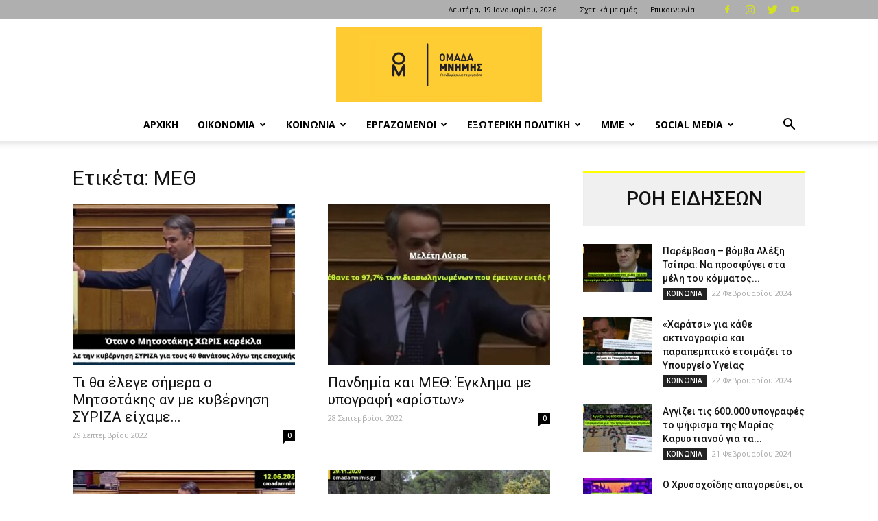

--- FILE ---
content_type: text/html; charset=UTF-8
request_url: https://www.omadamnimis.gr/tag/%CE%BC%CE%B5%CE%B8/
body_size: 25920
content:
<!doctype html >
<!--[if IE 8]>    <html class="ie8" lang="en"> <![endif]-->
<!--[if IE 9]>    <html class="ie9" lang="en"> <![endif]-->
<!--[if gt IE 8]><!--> <html lang="el" prefix="og: http://ogp.me/ns# fb: http://ogp.me/ns/fb#"> <!--<![endif]-->
<head><link rel="stylesheet" href="https://fonts.googleapis.com/css?family=Open+Sans%3A400%2C600%2C700%7CRoboto%3A400%2C500%2C700" />
    <title>ΜΕΘ | ΟΜΑΔΑ ΜΝΗΜΗΣ</title>
    <meta charset="UTF-8" />
    <meta name="viewport" content="width=device-width, initial-scale=1.0">
    <link rel="pingback" href="https://www.omadamnimis.gr/xmlrpc.php" />
    <meta name='robots' content='max-image-preview:large' />
<link rel="icon" type="image/png" href="https:///www.omadamnimis.gr/wp-content/uploads/2020/03/twitter-profile-300x300.jpg"><link rel='dns-prefetch' href='//fonts.googleapis.com' />
<link rel="alternate" type="application/rss+xml" title="Ροή RSS &raquo; ΟΜΑΔΑ ΜΝΗΜΗΣ" href="https://www.omadamnimis.gr/feed/" />
<link rel="alternate" type="application/rss+xml" title="Ροή Σχολίων &raquo; ΟΜΑΔΑ ΜΝΗΜΗΣ" href="https://www.omadamnimis.gr/comments/feed/" />
<link rel="alternate" type="application/rss+xml" title="Ετικέτα ροής ΟΜΑΔΑ ΜΝΗΜΗΣ &raquo; ΜΕΘ" href="https://www.omadamnimis.gr/tag/%ce%bc%ce%b5%ce%b8/feed/" />
<style type="text/css">
img.wp-smiley,
img.emoji {
	display: inline !important;
	border: none !important;
	box-shadow: none !important;
	height: 1em !important;
	width: 1em !important;
	margin: 0 0.07em !important;
	vertical-align: -0.1em !important;
	background: none !important;
	padding: 0 !important;
}
</style>
	<link rel='stylesheet' id='wp-block-library-css' href='https://www.omadamnimis.gr/wp-includes/css/dist/block-library/style.min.css?ver=6.3.7' type='text/css' media='all' />
<style id='classic-theme-styles-inline-css' type='text/css'>
/*! This file is auto-generated */
.wp-block-button__link{color:#fff;background-color:#32373c;border-radius:9999px;box-shadow:none;text-decoration:none;padding:calc(.667em + 2px) calc(1.333em + 2px);font-size:1.125em}.wp-block-file__button{background:#32373c;color:#fff;text-decoration:none}
</style>
<style id='global-styles-inline-css' type='text/css'>
body{--wp--preset--color--black: #000000;--wp--preset--color--cyan-bluish-gray: #abb8c3;--wp--preset--color--white: #ffffff;--wp--preset--color--pale-pink: #f78da7;--wp--preset--color--vivid-red: #cf2e2e;--wp--preset--color--luminous-vivid-orange: #ff6900;--wp--preset--color--luminous-vivid-amber: #fcb900;--wp--preset--color--light-green-cyan: #7bdcb5;--wp--preset--color--vivid-green-cyan: #00d084;--wp--preset--color--pale-cyan-blue: #8ed1fc;--wp--preset--color--vivid-cyan-blue: #0693e3;--wp--preset--color--vivid-purple: #9b51e0;--wp--preset--gradient--vivid-cyan-blue-to-vivid-purple: linear-gradient(135deg,rgba(6,147,227,1) 0%,rgb(155,81,224) 100%);--wp--preset--gradient--light-green-cyan-to-vivid-green-cyan: linear-gradient(135deg,rgb(122,220,180) 0%,rgb(0,208,130) 100%);--wp--preset--gradient--luminous-vivid-amber-to-luminous-vivid-orange: linear-gradient(135deg,rgba(252,185,0,1) 0%,rgba(255,105,0,1) 100%);--wp--preset--gradient--luminous-vivid-orange-to-vivid-red: linear-gradient(135deg,rgba(255,105,0,1) 0%,rgb(207,46,46) 100%);--wp--preset--gradient--very-light-gray-to-cyan-bluish-gray: linear-gradient(135deg,rgb(238,238,238) 0%,rgb(169,184,195) 100%);--wp--preset--gradient--cool-to-warm-spectrum: linear-gradient(135deg,rgb(74,234,220) 0%,rgb(151,120,209) 20%,rgb(207,42,186) 40%,rgb(238,44,130) 60%,rgb(251,105,98) 80%,rgb(254,248,76) 100%);--wp--preset--gradient--blush-light-purple: linear-gradient(135deg,rgb(255,206,236) 0%,rgb(152,150,240) 100%);--wp--preset--gradient--blush-bordeaux: linear-gradient(135deg,rgb(254,205,165) 0%,rgb(254,45,45) 50%,rgb(107,0,62) 100%);--wp--preset--gradient--luminous-dusk: linear-gradient(135deg,rgb(255,203,112) 0%,rgb(199,81,192) 50%,rgb(65,88,208) 100%);--wp--preset--gradient--pale-ocean: linear-gradient(135deg,rgb(255,245,203) 0%,rgb(182,227,212) 50%,rgb(51,167,181) 100%);--wp--preset--gradient--electric-grass: linear-gradient(135deg,rgb(202,248,128) 0%,rgb(113,206,126) 100%);--wp--preset--gradient--midnight: linear-gradient(135deg,rgb(2,3,129) 0%,rgb(40,116,252) 100%);--wp--preset--font-size--small: 11px;--wp--preset--font-size--medium: 20px;--wp--preset--font-size--large: 32px;--wp--preset--font-size--x-large: 42px;--wp--preset--font-size--regular: 15px;--wp--preset--font-size--larger: 50px;--wp--preset--spacing--20: 0.44rem;--wp--preset--spacing--30: 0.67rem;--wp--preset--spacing--40: 1rem;--wp--preset--spacing--50: 1.5rem;--wp--preset--spacing--60: 2.25rem;--wp--preset--spacing--70: 3.38rem;--wp--preset--spacing--80: 5.06rem;--wp--preset--shadow--natural: 6px 6px 9px rgba(0, 0, 0, 0.2);--wp--preset--shadow--deep: 12px 12px 50px rgba(0, 0, 0, 0.4);--wp--preset--shadow--sharp: 6px 6px 0px rgba(0, 0, 0, 0.2);--wp--preset--shadow--outlined: 6px 6px 0px -3px rgba(255, 255, 255, 1), 6px 6px rgba(0, 0, 0, 1);--wp--preset--shadow--crisp: 6px 6px 0px rgba(0, 0, 0, 1);}:where(.is-layout-flex){gap: 0.5em;}:where(.is-layout-grid){gap: 0.5em;}body .is-layout-flow > .alignleft{float: left;margin-inline-start: 0;margin-inline-end: 2em;}body .is-layout-flow > .alignright{float: right;margin-inline-start: 2em;margin-inline-end: 0;}body .is-layout-flow > .aligncenter{margin-left: auto !important;margin-right: auto !important;}body .is-layout-constrained > .alignleft{float: left;margin-inline-start: 0;margin-inline-end: 2em;}body .is-layout-constrained > .alignright{float: right;margin-inline-start: 2em;margin-inline-end: 0;}body .is-layout-constrained > .aligncenter{margin-left: auto !important;margin-right: auto !important;}body .is-layout-constrained > :where(:not(.alignleft):not(.alignright):not(.alignfull)){max-width: var(--wp--style--global--content-size);margin-left: auto !important;margin-right: auto !important;}body .is-layout-constrained > .alignwide{max-width: var(--wp--style--global--wide-size);}body .is-layout-flex{display: flex;}body .is-layout-flex{flex-wrap: wrap;align-items: center;}body .is-layout-flex > *{margin: 0;}body .is-layout-grid{display: grid;}body .is-layout-grid > *{margin: 0;}:where(.wp-block-columns.is-layout-flex){gap: 2em;}:where(.wp-block-columns.is-layout-grid){gap: 2em;}:where(.wp-block-post-template.is-layout-flex){gap: 1.25em;}:where(.wp-block-post-template.is-layout-grid){gap: 1.25em;}.has-black-color{color: var(--wp--preset--color--black) !important;}.has-cyan-bluish-gray-color{color: var(--wp--preset--color--cyan-bluish-gray) !important;}.has-white-color{color: var(--wp--preset--color--white) !important;}.has-pale-pink-color{color: var(--wp--preset--color--pale-pink) !important;}.has-vivid-red-color{color: var(--wp--preset--color--vivid-red) !important;}.has-luminous-vivid-orange-color{color: var(--wp--preset--color--luminous-vivid-orange) !important;}.has-luminous-vivid-amber-color{color: var(--wp--preset--color--luminous-vivid-amber) !important;}.has-light-green-cyan-color{color: var(--wp--preset--color--light-green-cyan) !important;}.has-vivid-green-cyan-color{color: var(--wp--preset--color--vivid-green-cyan) !important;}.has-pale-cyan-blue-color{color: var(--wp--preset--color--pale-cyan-blue) !important;}.has-vivid-cyan-blue-color{color: var(--wp--preset--color--vivid-cyan-blue) !important;}.has-vivid-purple-color{color: var(--wp--preset--color--vivid-purple) !important;}.has-black-background-color{background-color: var(--wp--preset--color--black) !important;}.has-cyan-bluish-gray-background-color{background-color: var(--wp--preset--color--cyan-bluish-gray) !important;}.has-white-background-color{background-color: var(--wp--preset--color--white) !important;}.has-pale-pink-background-color{background-color: var(--wp--preset--color--pale-pink) !important;}.has-vivid-red-background-color{background-color: var(--wp--preset--color--vivid-red) !important;}.has-luminous-vivid-orange-background-color{background-color: var(--wp--preset--color--luminous-vivid-orange) !important;}.has-luminous-vivid-amber-background-color{background-color: var(--wp--preset--color--luminous-vivid-amber) !important;}.has-light-green-cyan-background-color{background-color: var(--wp--preset--color--light-green-cyan) !important;}.has-vivid-green-cyan-background-color{background-color: var(--wp--preset--color--vivid-green-cyan) !important;}.has-pale-cyan-blue-background-color{background-color: var(--wp--preset--color--pale-cyan-blue) !important;}.has-vivid-cyan-blue-background-color{background-color: var(--wp--preset--color--vivid-cyan-blue) !important;}.has-vivid-purple-background-color{background-color: var(--wp--preset--color--vivid-purple) !important;}.has-black-border-color{border-color: var(--wp--preset--color--black) !important;}.has-cyan-bluish-gray-border-color{border-color: var(--wp--preset--color--cyan-bluish-gray) !important;}.has-white-border-color{border-color: var(--wp--preset--color--white) !important;}.has-pale-pink-border-color{border-color: var(--wp--preset--color--pale-pink) !important;}.has-vivid-red-border-color{border-color: var(--wp--preset--color--vivid-red) !important;}.has-luminous-vivid-orange-border-color{border-color: var(--wp--preset--color--luminous-vivid-orange) !important;}.has-luminous-vivid-amber-border-color{border-color: var(--wp--preset--color--luminous-vivid-amber) !important;}.has-light-green-cyan-border-color{border-color: var(--wp--preset--color--light-green-cyan) !important;}.has-vivid-green-cyan-border-color{border-color: var(--wp--preset--color--vivid-green-cyan) !important;}.has-pale-cyan-blue-border-color{border-color: var(--wp--preset--color--pale-cyan-blue) !important;}.has-vivid-cyan-blue-border-color{border-color: var(--wp--preset--color--vivid-cyan-blue) !important;}.has-vivid-purple-border-color{border-color: var(--wp--preset--color--vivid-purple) !important;}.has-vivid-cyan-blue-to-vivid-purple-gradient-background{background: var(--wp--preset--gradient--vivid-cyan-blue-to-vivid-purple) !important;}.has-light-green-cyan-to-vivid-green-cyan-gradient-background{background: var(--wp--preset--gradient--light-green-cyan-to-vivid-green-cyan) !important;}.has-luminous-vivid-amber-to-luminous-vivid-orange-gradient-background{background: var(--wp--preset--gradient--luminous-vivid-amber-to-luminous-vivid-orange) !important;}.has-luminous-vivid-orange-to-vivid-red-gradient-background{background: var(--wp--preset--gradient--luminous-vivid-orange-to-vivid-red) !important;}.has-very-light-gray-to-cyan-bluish-gray-gradient-background{background: var(--wp--preset--gradient--very-light-gray-to-cyan-bluish-gray) !important;}.has-cool-to-warm-spectrum-gradient-background{background: var(--wp--preset--gradient--cool-to-warm-spectrum) !important;}.has-blush-light-purple-gradient-background{background: var(--wp--preset--gradient--blush-light-purple) !important;}.has-blush-bordeaux-gradient-background{background: var(--wp--preset--gradient--blush-bordeaux) !important;}.has-luminous-dusk-gradient-background{background: var(--wp--preset--gradient--luminous-dusk) !important;}.has-pale-ocean-gradient-background{background: var(--wp--preset--gradient--pale-ocean) !important;}.has-electric-grass-gradient-background{background: var(--wp--preset--gradient--electric-grass) !important;}.has-midnight-gradient-background{background: var(--wp--preset--gradient--midnight) !important;}.has-small-font-size{font-size: var(--wp--preset--font-size--small) !important;}.has-medium-font-size{font-size: var(--wp--preset--font-size--medium) !important;}.has-large-font-size{font-size: var(--wp--preset--font-size--large) !important;}.has-x-large-font-size{font-size: var(--wp--preset--font-size--x-large) !important;}
.wp-block-navigation a:where(:not(.wp-element-button)){color: inherit;}
:where(.wp-block-post-template.is-layout-flex){gap: 1.25em;}:where(.wp-block-post-template.is-layout-grid){gap: 1.25em;}
:where(.wp-block-columns.is-layout-flex){gap: 2em;}:where(.wp-block-columns.is-layout-grid){gap: 2em;}
.wp-block-pullquote{font-size: 1.5em;line-height: 1.6;}
</style>
<link rel='stylesheet' id='td-plugin-multi-purpose-css' href='https://www.omadamnimis.gr/wp-content/plugins/td-composer/td-multi-purpose/style.css?ver=db12099f894b3f53e301a89d22fdaaa5' type='text/css' media='all' />

<link rel='stylesheet' id='td-theme-css' href='https://www.omadamnimis.gr/wp-content/themes/Newspaper/style.css?ver=10.3' type='text/css' media='all' />
<style id='td-theme-inline-css' type='text/css'>
    
        @media (max-width: 767px) {
            .td-header-desktop-wrap {
                display: none;
            }
        }
        @media (min-width: 767px) {
            .td-header-mobile-wrap {
                display: none;
            }
        }
    
	
</style>
<link rel='stylesheet' id='td-legacy-framework-front-style-css' href='https://www.omadamnimis.gr/wp-content/plugins/td-composer/legacy/Newspaper/assets/css/td_legacy_main.css?ver=db12099f894b3f53e301a89d22fdaaa5' type='text/css' media='all' />
<link rel='stylesheet' id='td-standard-pack-framework-front-style-css' href='https://www.omadamnimis.gr/wp-content/plugins/td-standard-pack/Newspaper/assets/css/td_standard_pack_main.css?ver=d0cdd949f741c065e9b26cee76cd5ac2' type='text/css' media='all' />
<link rel='stylesheet' id='tdb_front_style-css' href='https://www.omadamnimis.gr/wp-content/plugins/td-cloud-library/assets/css/tdb_less_front.css?ver=bb9c459bd63f43ae3fb9edbc59eb20c6' type='text/css' media='all' />
<!--n2css--><!--n2js--><script type='text/javascript' src='https://www.omadamnimis.gr/wp-includes/js/jquery/jquery.min.js?ver=3.7.0' id='jquery-core-js'></script>
<script type='text/javascript' src='https://www.omadamnimis.gr/wp-includes/js/jquery/jquery-migrate.min.js?ver=3.4.1' id='jquery-migrate-js'></script>
<link rel="https://api.w.org/" href="https://www.omadamnimis.gr/wp-json/" /><link rel="alternate" type="application/json" href="https://www.omadamnimis.gr/wp-json/wp/v2/tags/386" /><link rel="EditURI" type="application/rsd+xml" title="RSD" href="https://www.omadamnimis.gr/xmlrpc.php?rsd" />
<meta name="generator" content="WordPress 6.3.7" />
<!--[if lt IE 9]><script src="https://cdnjs.cloudflare.com/ajax/libs/html5shiv/3.7.3/html5shiv.js"></script><![endif]-->
        <script>
        window.tdb_globals = {"wpRestNonce":"b8908d754a","wpRestUrl":"https:\/\/www.omadamnimis.gr\/wp-json\/","permalinkStructure":"\/%postname%\/","isAjax":false,"isAdminBarShowing":false,"autoloadScrollPercent":50};
    </script>
    			<script>
				window.tdwGlobal = {"adminUrl":"https:\/\/www.omadamnimis.gr\/wp-admin\/","wpRestNonce":"b8908d754a","wpRestUrl":"https:\/\/www.omadamnimis.gr\/wp-json\/","permalinkStructure":"\/%postname%\/"};
			</script>
			
<!-- JS generated by theme -->

<script>
    
    

	    var tdBlocksArray = []; //here we store all the items for the current page

	    //td_block class - each ajax block uses a object of this class for requests
	    function tdBlock() {
		    this.id = '';
		    this.block_type = 1; //block type id (1-234 etc)
		    this.atts = '';
		    this.td_column_number = '';
		    this.td_current_page = 1; //
		    this.post_count = 0; //from wp
		    this.found_posts = 0; //from wp
		    this.max_num_pages = 0; //from wp
		    this.td_filter_value = ''; //current live filter value
		    this.is_ajax_running = false;
		    this.td_user_action = ''; // load more or infinite loader (used by the animation)
		    this.header_color = '';
		    this.ajax_pagination_infinite_stop = ''; //show load more at page x
	    }


        // td_js_generator - mini detector
        (function(){
            var htmlTag = document.getElementsByTagName("html")[0];

	        if ( navigator.userAgent.indexOf("MSIE 10.0") > -1 ) {
                htmlTag.className += ' ie10';
            }

            if ( !!navigator.userAgent.match(/Trident.*rv\:11\./) ) {
                htmlTag.className += ' ie11';
            }

	        if ( navigator.userAgent.indexOf("Edge") > -1 ) {
                htmlTag.className += ' ieEdge';
            }

            if ( /(iPad|iPhone|iPod)/g.test(navigator.userAgent) ) {
                htmlTag.className += ' td-md-is-ios';
            }

            var user_agent = navigator.userAgent.toLowerCase();
            if ( user_agent.indexOf("android") > -1 ) {
                htmlTag.className += ' td-md-is-android';
            }

            if ( -1 !== navigator.userAgent.indexOf('Mac OS X')  ) {
                htmlTag.className += ' td-md-is-os-x';
            }

            if ( /chrom(e|ium)/.test(navigator.userAgent.toLowerCase()) ) {
               htmlTag.className += ' td-md-is-chrome';
            }

            if ( -1 !== navigator.userAgent.indexOf('Firefox') ) {
                htmlTag.className += ' td-md-is-firefox';
            }

            if ( -1 !== navigator.userAgent.indexOf('Safari') && -1 === navigator.userAgent.indexOf('Chrome') ) {
                htmlTag.className += ' td-md-is-safari';
            }

            if( -1 !== navigator.userAgent.indexOf('IEMobile') ){
                htmlTag.className += ' td-md-is-iemobile';
            }

        })();




        var tdLocalCache = {};

        ( function () {
            "use strict";

            tdLocalCache = {
                data: {},
                remove: function (resource_id) {
                    delete tdLocalCache.data[resource_id];
                },
                exist: function (resource_id) {
                    return tdLocalCache.data.hasOwnProperty(resource_id) && tdLocalCache.data[resource_id] !== null;
                },
                get: function (resource_id) {
                    return tdLocalCache.data[resource_id];
                },
                set: function (resource_id, cachedData) {
                    tdLocalCache.remove(resource_id);
                    tdLocalCache.data[resource_id] = cachedData;
                }
            };
        })();

    
    
var td_viewport_interval_list=[{"limitBottom":767,"sidebarWidth":228},{"limitBottom":1018,"sidebarWidth":300},{"limitBottom":1140,"sidebarWidth":324}];
var td_animation_stack_effect="type0";
var tds_animation_stack=true;
var td_animation_stack_specific_selectors=".entry-thumb, img";
var td_animation_stack_general_selectors=".td-animation-stack img, .td-animation-stack .entry-thumb, .post img";
var tds_general_modal_image="yes";
var tdc_is_installed="yes";
var td_ajax_url="https:\/\/www.omadamnimis.gr\/wp-admin\/admin-ajax.php?td_theme_name=Newspaper&v=10.3";
var td_get_template_directory_uri="https:\/\/www.omadamnimis.gr\/wp-content\/plugins\/td-composer\/legacy\/common";
var tds_snap_menu="";
var tds_logo_on_sticky="";
var tds_header_style="10";
var td_please_wait="\u03a0\u03b1\u03c1\u03b1\u03ba\u03b1\u03bb\u03bf\u03cd\u03bc\u03b5 \u03c0\u03b5\u03c1\u03b9\u03bc\u03ad\u03bd\u03b5\u03c4\u03b5...";
var td_email_user_pass_incorrect="\u03a7\u03c1\u03ae\u03c3\u03c4\u03b7\u03c2 \u03ae \u03ba\u03c9\u03b4\u03b9\u03ba\u03cc\u03c2 \u03bb\u03b1\u03bd\u03b8\u03b1\u03c3\u03bc\u03ad\u03bd\u03bf\u03c2!";
var td_email_user_incorrect="Email \u03ae \u03cc\u03bd\u03bf\u03bc\u03b1 \u03c7\u03c1\u03ae\u03c3\u03c4\u03b7 \u03bb\u03b1\u03bd\u03b8\u03b1\u03c3\u03bc\u03ad\u03bd\u03bf!";
var td_email_incorrect="Email \u03bb\u03b1\u03bd\u03b8\u03b1\u03c3\u03bc\u03ad\u03bd\u03bf!";
var tds_more_articles_on_post_enable="show";
var tds_more_articles_on_post_time_to_wait="";
var tds_more_articles_on_post_pages_distance_from_top=0;
var tds_theme_color_site_wide="#4db2ec";
var tds_smart_sidebar="enabled";
var tdThemeName="Newspaper";
var td_magnific_popup_translation_tPrev="\u03a0\u03c1\u03bf\u03b7\u03b3\u03bf\u03cd\u03bc\u03b5\u03bd\u03bf (\u039a\u03bf\u03c5\u03bc\u03c0\u03af \u03b1\u03c1\u03b9\u03c3\u03c4\u03b5\u03c1\u03bf\u03cd \u03b2\u03ad\u03bb\u03bf\u03c5\u03c2)";
var td_magnific_popup_translation_tNext="\u0395\u03c0\u03cc\u03bc\u03b5\u03bd\u03bf (\u039a\u03bf\u03c5\u03bc\u03c0\u03af \u03b4\u03b5\u03be\u03b9\u03bf\u03cd \u03b2\u03ad\u03bb\u03bf\u03c5\u03c2)";
var td_magnific_popup_translation_tCounter="%curr% \u03b1\u03c0\u03cc %total%";
var td_magnific_popup_translation_ajax_tError="\u03a4\u03bf \u03c0\u03b5\u03c1\u03b9\u03b5\u03c7\u03cc\u03bc\u03b5\u03bd\u03bf \u03b1\u03c0\u03cc %url% \u03b4\u03b5\u03bd \u03ae\u03c4\u03b1\u03bd \u03b4\u03c5\u03bd\u03b1\u03c4\u03cc \u03bd\u03b1 \u03c6\u03bf\u03c1\u03c4\u03c9\u03b8\u03b5\u03af.";
var td_magnific_popup_translation_image_tError="\u0397 \u03b5\u03b9\u03ba\u03cc\u03bd\u03b1 #%curr% \u03b4\u03b5\u03bd \u03ae\u03c4\u03b1\u03bd \u03b4\u03c5\u03bd\u03b1\u03c4\u03cc \u03bd\u03b1 \u03c6\u03bf\u03c1\u03c4\u03c9\u03b8\u03b5\u03af.";
var tdBlockNonce="ec50b684d3";
var tdDateNamesI18n={"month_names":["\u0399\u03b1\u03bd\u03bf\u03c5\u03ac\u03c1\u03b9\u03bf\u03c2","\u03a6\u03b5\u03b2\u03c1\u03bf\u03c5\u03ac\u03c1\u03b9\u03bf\u03c2","\u039c\u03ac\u03c1\u03c4\u03b9\u03bf\u03c2","\u0391\u03c0\u03c1\u03af\u03bb\u03b9\u03bf\u03c2","\u039c\u03ac\u03b9\u03bf\u03c2","\u0399\u03bf\u03cd\u03bd\u03b9\u03bf\u03c2","\u0399\u03bf\u03cd\u03bb\u03b9\u03bf\u03c2","\u0391\u03cd\u03b3\u03bf\u03c5\u03c3\u03c4\u03bf\u03c2","\u03a3\u03b5\u03c0\u03c4\u03ad\u03bc\u03b2\u03c1\u03b9\u03bf\u03c2","\u039f\u03ba\u03c4\u03ce\u03b2\u03c1\u03b9\u03bf\u03c2","\u039d\u03bf\u03ad\u03bc\u03b2\u03c1\u03b9\u03bf\u03c2","\u0394\u03b5\u03ba\u03ad\u03bc\u03b2\u03c1\u03b9\u03bf\u03c2"],"month_names_short":["\u0399\u03b1\u03bd","\u03a6\u03b5\u03b2","\u039c\u03b1\u03c1","\u0391\u03c0\u03c1","\u039c\u03ac\u03b9","\u0399\u03bf\u03cd\u03bd","\u0399\u03bf\u03cd\u03bb","\u0391\u03c5\u03b3","\u03a3\u03b5\u03c0","\u039f\u03ba\u03c4","\u039d\u03bf\u03ad","\u0394\u03b5\u03ba"],"day_names":["\u039a\u03c5\u03c1\u03b9\u03b1\u03ba\u03ae","\u0394\u03b5\u03c5\u03c4\u03ad\u03c1\u03b1","\u03a4\u03c1\u03af\u03c4\u03b7","\u03a4\u03b5\u03c4\u03ac\u03c1\u03c4\u03b7","\u03a0\u03ad\u03bc\u03c0\u03c4\u03b7","\u03a0\u03b1\u03c1\u03b1\u03c3\u03ba\u03b5\u03c5\u03ae","\u03a3\u03ac\u03b2\u03b2\u03b1\u03c4\u03bf"],"day_names_short":["\u039a\u03c5","\u0394\u03b5","\u03a4\u03c1","\u03a4\u03b5","\u03a0\u03b5","\u03a0\u03b1","\u03a3\u03b1"]};
var td_ad_background_click_link="";
var td_ad_background_click_target="";
</script>


<!-- Header style compiled by theme -->

<style>
    
.td-header-wrap .td-logo-text-container .td-tagline-text {
        font-size:20px;
	
    }.td-header-wrap .td-header-top-menu-full,
    .td-header-wrap .top-header-menu .sub-menu,
    .tdm-header-style-1.td-header-wrap .td-header-top-menu-full,
    .tdm-header-style-1.td-header-wrap .top-header-menu .sub-menu,
    .tdm-header-style-2.td-header-wrap .td-header-top-menu-full,
    .tdm-header-style-2.td-header-wrap .top-header-menu .sub-menu,
    .tdm-header-style-3.td-header-wrap .td-header-top-menu-full,
    .tdm-header-style-3.td-header-wrap .top-header-menu .sub-menu {
        background-color: #afafaf;
    }
    .td-header-style-8 .td-header-top-menu-full {
        background-color: transparent;
    }
    .td-header-style-8 .td-header-top-menu-full .td-header-top-menu {
        background-color: #afafaf;
        padding-left: 15px;
        padding-right: 15px;
    }

    .td-header-wrap .td-header-top-menu-full .td-header-top-menu,
    .td-header-wrap .td-header-top-menu-full {
        border-bottom: none;
    }


    
    .td-header-wrap .td-header-sp-top-widget .td-icon-font,
    .td-header-style-7 .td-header-top-menu .td-social-icon-wrap .td-icon-font {
        color: #d5e21f;
    }

    
    .sf-menu > .current-menu-item > a:after,
    .sf-menu > .current-menu-ancestor > a:after,
    .sf-menu > .current-category-ancestor > a:after,
    .sf-menu > li:hover > a:after,
    .sf-menu > .sfHover > a:after,
    .td_block_mega_menu .td-next-prev-wrap a:hover,
    .td-mega-span .td-post-category:hover,
     .td-header-wrap .black-menu .sf-menu > li > a:hover,
    .td-header-wrap .black-menu .sf-menu > .current-menu-ancestor > a,
    .td-header-wrap .black-menu .sf-menu > .sfHover > a,
    .td-header-wrap .black-menu .sf-menu > .current-menu-item > a,
    .td-header-wrap .black-menu .sf-menu > .current-menu-ancestor > a,
    .td-header-wrap .black-menu .sf-menu > .current-category-ancestor > a,
    .tdm-menu-active-style5 .tdm-header .td-header-menu-wrap .sf-menu > .current-menu-item > a,
    .tdm-menu-active-style5 .tdm-header .td-header-menu-wrap .sf-menu > .current-menu-ancestor > a,
    .tdm-menu-active-style5 .tdm-header .td-header-menu-wrap .sf-menu > .current-category-ancestor > a,
    .tdm-menu-active-style5 .tdm-header .td-header-menu-wrap .sf-menu > li > a:hover,
    .tdm-menu-active-style5 .tdm-header .td-header-menu-wrap .sf-menu > .sfHover > a {
        background-color: #3949ab;
    }
    .td_block_mega_menu .td-next-prev-wrap a:hover,
    .tdm-menu-active-style4 .tdm-header .sf-menu > .current-menu-item > a,
    .tdm-menu-active-style4 .tdm-header .sf-menu > .current-menu-ancestor > a,
    .tdm-menu-active-style4 .tdm-header .sf-menu > .current-category-ancestor > a,
    .tdm-menu-active-style4 .tdm-header .sf-menu > li > a:hover,
    .tdm-menu-active-style4 .tdm-header .sf-menu > .sfHover > a {
        border-color: #3949ab;
    }
    .header-search-wrap .td-drop-down-search:before {
        border-color: transparent transparent #3949ab transparent;
    }
    .td_mega_menu_sub_cats .cur-sub-cat,
    .td_mod_mega_menu:hover .entry-title a,
    .td-theme-wrap .sf-menu ul .td-menu-item > a:hover,
    .td-theme-wrap .sf-menu ul .sfHover > a,
    .td-theme-wrap .sf-menu ul .current-menu-ancestor > a,
    .td-theme-wrap .sf-menu ul .current-category-ancestor > a,
    .td-theme-wrap .sf-menu ul .current-menu-item > a,
    .tdm-menu-active-style3 .tdm-header.td-header-wrap .sf-menu > .current-menu-item > a,
    .tdm-menu-active-style3 .tdm-header.td-header-wrap .sf-menu > .current-menu-ancestor > a,
    .tdm-menu-active-style3 .tdm-header.td-header-wrap .sf-menu > .current-category-ancestor > a,
    .tdm-menu-active-style3 .tdm-header.td-header-wrap .sf-menu > li > a:hover,
    .tdm-menu-active-style3 .tdm-header.td-header-wrap .sf-menu > .sfHover > a {
        color: #3949ab;
    }
    

    
    .td-header-bg:before {
        background-size: auto;
    }

    
    .block-title > span,
    .block-title > a,
    .widgettitle,
    .td-trending-now-title,
    .wpb_tabs li a,
    .vc_tta-container .vc_tta-color-grey.vc_tta-tabs-position-top.vc_tta-style-classic .vc_tta-tabs-container .vc_tta-tab > a,
    .td-theme-wrap .td-related-title a,
    .woocommerce div.product .woocommerce-tabs ul.tabs li a,
    .woocommerce .product .products h2:not(.woocommerce-loop-product__title),
    .td-theme-wrap .td-block-title {
        font-size:28px;
	line-height:50px;
	
    }
    
    .td-theme-wrap .td-subcat-filter,
    .td-theme-wrap .td-subcat-filter .td-subcat-dropdown,
    .td-theme-wrap .td-block-title-wrap .td-wrapper-pulldown-filter .td-pulldown-filter-display-option,
    .td-theme-wrap .td-pulldown-category {
        line-height: 50px;
    }
    .td_block_template_1 .block-title > * {
        padding-bottom: 0;
        padding-top: 0;
    }
.td-header-wrap .td-logo-text-container .td-tagline-text {
        font-size:20px;
	
    }.td-header-wrap .td-header-top-menu-full,
    .td-header-wrap .top-header-menu .sub-menu,
    .tdm-header-style-1.td-header-wrap .td-header-top-menu-full,
    .tdm-header-style-1.td-header-wrap .top-header-menu .sub-menu,
    .tdm-header-style-2.td-header-wrap .td-header-top-menu-full,
    .tdm-header-style-2.td-header-wrap .top-header-menu .sub-menu,
    .tdm-header-style-3.td-header-wrap .td-header-top-menu-full,
    .tdm-header-style-3.td-header-wrap .top-header-menu .sub-menu {
        background-color: #afafaf;
    }
    .td-header-style-8 .td-header-top-menu-full {
        background-color: transparent;
    }
    .td-header-style-8 .td-header-top-menu-full .td-header-top-menu {
        background-color: #afafaf;
        padding-left: 15px;
        padding-right: 15px;
    }

    .td-header-wrap .td-header-top-menu-full .td-header-top-menu,
    .td-header-wrap .td-header-top-menu-full {
        border-bottom: none;
    }


    
    .td-header-wrap .td-header-sp-top-widget .td-icon-font,
    .td-header-style-7 .td-header-top-menu .td-social-icon-wrap .td-icon-font {
        color: #d5e21f;
    }

    
    .sf-menu > .current-menu-item > a:after,
    .sf-menu > .current-menu-ancestor > a:after,
    .sf-menu > .current-category-ancestor > a:after,
    .sf-menu > li:hover > a:after,
    .sf-menu > .sfHover > a:after,
    .td_block_mega_menu .td-next-prev-wrap a:hover,
    .td-mega-span .td-post-category:hover,
     .td-header-wrap .black-menu .sf-menu > li > a:hover,
    .td-header-wrap .black-menu .sf-menu > .current-menu-ancestor > a,
    .td-header-wrap .black-menu .sf-menu > .sfHover > a,
    .td-header-wrap .black-menu .sf-menu > .current-menu-item > a,
    .td-header-wrap .black-menu .sf-menu > .current-menu-ancestor > a,
    .td-header-wrap .black-menu .sf-menu > .current-category-ancestor > a,
    .tdm-menu-active-style5 .tdm-header .td-header-menu-wrap .sf-menu > .current-menu-item > a,
    .tdm-menu-active-style5 .tdm-header .td-header-menu-wrap .sf-menu > .current-menu-ancestor > a,
    .tdm-menu-active-style5 .tdm-header .td-header-menu-wrap .sf-menu > .current-category-ancestor > a,
    .tdm-menu-active-style5 .tdm-header .td-header-menu-wrap .sf-menu > li > a:hover,
    .tdm-menu-active-style5 .tdm-header .td-header-menu-wrap .sf-menu > .sfHover > a {
        background-color: #3949ab;
    }
    .td_block_mega_menu .td-next-prev-wrap a:hover,
    .tdm-menu-active-style4 .tdm-header .sf-menu > .current-menu-item > a,
    .tdm-menu-active-style4 .tdm-header .sf-menu > .current-menu-ancestor > a,
    .tdm-menu-active-style4 .tdm-header .sf-menu > .current-category-ancestor > a,
    .tdm-menu-active-style4 .tdm-header .sf-menu > li > a:hover,
    .tdm-menu-active-style4 .tdm-header .sf-menu > .sfHover > a {
        border-color: #3949ab;
    }
    .header-search-wrap .td-drop-down-search:before {
        border-color: transparent transparent #3949ab transparent;
    }
    .td_mega_menu_sub_cats .cur-sub-cat,
    .td_mod_mega_menu:hover .entry-title a,
    .td-theme-wrap .sf-menu ul .td-menu-item > a:hover,
    .td-theme-wrap .sf-menu ul .sfHover > a,
    .td-theme-wrap .sf-menu ul .current-menu-ancestor > a,
    .td-theme-wrap .sf-menu ul .current-category-ancestor > a,
    .td-theme-wrap .sf-menu ul .current-menu-item > a,
    .tdm-menu-active-style3 .tdm-header.td-header-wrap .sf-menu > .current-menu-item > a,
    .tdm-menu-active-style3 .tdm-header.td-header-wrap .sf-menu > .current-menu-ancestor > a,
    .tdm-menu-active-style3 .tdm-header.td-header-wrap .sf-menu > .current-category-ancestor > a,
    .tdm-menu-active-style3 .tdm-header.td-header-wrap .sf-menu > li > a:hover,
    .tdm-menu-active-style3 .tdm-header.td-header-wrap .sf-menu > .sfHover > a {
        color: #3949ab;
    }
    

    
    .td-header-bg:before {
        background-size: auto;
    }

    
    .block-title > span,
    .block-title > a,
    .widgettitle,
    .td-trending-now-title,
    .wpb_tabs li a,
    .vc_tta-container .vc_tta-color-grey.vc_tta-tabs-position-top.vc_tta-style-classic .vc_tta-tabs-container .vc_tta-tab > a,
    .td-theme-wrap .td-related-title a,
    .woocommerce div.product .woocommerce-tabs ul.tabs li a,
    .woocommerce .product .products h2:not(.woocommerce-loop-product__title),
    .td-theme-wrap .td-block-title {
        font-size:28px;
	line-height:50px;
	
    }
    
    .td-theme-wrap .td-subcat-filter,
    .td-theme-wrap .td-subcat-filter .td-subcat-dropdown,
    .td-theme-wrap .td-block-title-wrap .td-wrapper-pulldown-filter .td-pulldown-filter-display-option,
    .td-theme-wrap .td-pulldown-category {
        line-height: 50px;
    }
    .td_block_template_1 .block-title > * {
        padding-bottom: 0;
        padding-top: 0;
    }
</style>

<!-- Global site tag (gtag.js) - Google Analytics -->
<script async src="https://www.googletagmanager.com/gtag/js?id=UA-166282760-1"></script>
<script>
  window.dataLayer = window.dataLayer || [];
  function gtag(){dataLayer.push(arguments);}
  gtag('js', new Date());

  gtag('config', 'UA-166282760-1');
</script>
<link rel="icon" href="https://www.omadamnimis.gr/wp-content/uploads/2020/03/cropped-twitter-profile-32x32.jpg" sizes="32x32" />
<link rel="icon" href="https://www.omadamnimis.gr/wp-content/uploads/2020/03/cropped-twitter-profile-192x192.jpg" sizes="192x192" />
<link rel="apple-touch-icon" href="https://www.omadamnimis.gr/wp-content/uploads/2020/03/cropped-twitter-profile-180x180.jpg" />
<meta name="msapplication-TileImage" content="https://www.omadamnimis.gr/wp-content/uploads/2020/03/cropped-twitter-profile-270x270.jpg" />

<!-- Button style compiled by theme -->

<style>
    
</style>


<!-- START - Open Graph and Twitter Card Tags 3.3.5 -->
 <!-- Facebook Open Graph -->
  <meta property="og:locale" content="el_GR"/>
  <meta property="og:site_name" content="ΟΜΑΔΑ ΜΝΗΜΗΣ"/>
  <meta property="og:title" content="ΜΕΘ"/>
  <meta property="og:url" content="https://www.omadamnimis.gr/tag/%ce%bc%ce%b5%ce%b8/"/>
  <meta property="og:type" content="article"/>
  <meta property="og:description" content="Υπενθυμίζουμε τα Γεγονότα"/>
 <!-- Google+ / Schema.org -->
  <meta itemprop="name" content="ΜΕΘ"/>
  <meta itemprop="headline" content="ΜΕΘ"/>
  <meta itemprop="description" content="Υπενθυμίζουμε τα Γεγονότα"/>
  <!--<meta itemprop="publisher" content="ΟΜΑΔΑ ΜΝΗΜΗΣ"/>--> <!-- To solve: The attribute publisher.itemtype has an invalid value -->
 <!-- Twitter Cards -->
  <meta name="twitter:title" content="ΜΕΘ"/>
  <meta name="twitter:url" content="https://www.omadamnimis.gr/tag/%ce%bc%ce%b5%ce%b8/"/>
  <meta name="twitter:description" content="Υπενθυμίζουμε τα Γεγονότα"/>
  <meta name="twitter:card" content="summary_large_image"/>
 <!-- SEO -->
  <link rel="canonical" href="https://www.omadamnimis.gr/tag/%ce%bc%ce%b5%ce%b8/"/>
  <meta name="description" content="Υπενθυμίζουμε τα Γεγονότα"/>
 <!-- Misc. tags -->
 <!-- is_tag -->
<!-- END - Open Graph and Twitter Card Tags 3.3.5 -->
	
	<style id="tdw-css-placeholder"></style>	
	<!-- Quantcast Choice. Consent Manager Tag v2.0 (for TCF 2.0) -->
<script type="text/javascript">
(function() {
  var host = window.location.hostname;
  var element = document.createElement('script');
  var firstScript = document.getElementsByTagName('script')[0];
  var url = 'https://quantcast.mgr.consensu.org'
    .concat('/choice/', 'QCAyv1E8ZE9uQ', '/', host, '/choice.js')
  var uspTries = 0;
  var uspTriesLimit = 3;
  element.async = true;
  element.type = 'text/javascript';
  element.src = url;

  firstScript.parentNode.insertBefore(element, firstScript);

  function makeStub() {
    var TCF_LOCATOR_NAME = '__tcfapiLocator';
    var queue = [];
    var win = window;
    var cmpFrame;

    function addFrame() {
      var doc = win.document;
      var otherCMP = !!(win.frames[TCF_LOCATOR_NAME]);

      if (!otherCMP) {
        if (doc.body) {
          var iframe = doc.createElement('iframe');

          iframe.style.cssText = 'display:none';
          iframe.name = TCF_LOCATOR_NAME;
          doc.body.appendChild(iframe);
        } else {
          setTimeout(addFrame, 5);
        }
      }
      return !otherCMP;
    }

    function tcfAPIHandler() {
      var gdprApplies;
      var args = arguments;

      if (!args.length) {
        return queue;
      } else if (args[0] === 'setGdprApplies') {
        if (
          args.length > 3 &&
          args[2] === 2 &&
          typeof args[3] === 'boolean'
        ) {
          gdprApplies = args[3];
          if (typeof args[2] === 'function') {
            args[2]('set', true);
          }
        }
      } else if (args[0] === 'ping') {
        var retr = {
          gdprApplies: gdprApplies,
          cmpLoaded: false,
          cmpStatus: 'stub'
        };

        if (typeof args[2] === 'function') {
          args[2](retr);
        }
      } else {
        queue.push(args);
      }
    }

    function postMessageEventHandler(event) {
      var msgIsString = typeof event.data === 'string';
      var json = {};

      try {
        if (msgIsString) {
          json = JSON.parse(event.data);
        } else {
          json = event.data;
        }
      } catch (ignore) {}

      var payload = json.__tcfapiCall;

      if (payload) {
        window.__tcfapi(
          payload.command,
          payload.version,
          function(retValue, success) {
            var returnMsg = {
              __tcfapiReturn: {
                returnValue: retValue,
                success: success,
                callId: payload.callId
              }
            };
            if (msgIsString) {
              returnMsg = JSON.stringify(returnMsg);
            }
            event.source.postMessage(returnMsg, '*');
          },
          payload.parameter
        );
      }
    }

    while (win) {
      try {
        if (win.frames[TCF_LOCATOR_NAME]) {
          cmpFrame = win;
          break;
        }
      } catch (ignore) {}

      if (win === window.top) {
        break;
      }
      win = win.parent;
    }
    if (!cmpFrame) {
      addFrame();
      win.__tcfapi = tcfAPIHandler;
      win.addEventListener('message', postMessageEventHandler, false);
    }
  };

  makeStub();

  var uspStubFunction = function() {
    var arg = arguments;
    if (typeof window.__uspapi !== uspStubFunction) {
      setTimeout(function() {
        if (typeof window.__uspapi !== 'undefined') {
          window.__uspapi.apply(window.__uspapi, arg);
        }
      }, 500);
    }
  };

  var checkIfUspIsReady = function() {
    uspTries++;
    if (window.__uspapi === uspStubFunction && uspTries < uspTriesLimit) {
      console.warn('USP is not accessible');
    } else {
      clearInterval(uspInterval);
    }
  };

  if (typeof window.__uspapi === 'undefined') {
    window.__uspapi = uspStubFunction;
    var uspInterval = setInterval(checkIfUspIsReady, 6000);
  }
})();
</script>
<!-- End Quantcast Choice. Consent Manager Tag v2.0 (for TCF 2.0) -->
	
<script src="//cdn.orangeclickmedia.com/tech/libs/ocm-mobile-detect.js"></script>
<script>var ocm_is_mobile = ocm_is_mobile || (new MobileDetect(window.navigator.userAgent)).mobile();</script>
<script src="//cdn.orangeclickmedia.com/tech/omadamnimis.gr/ocm.js" async="async"></script>
<script async src="//securepubads.g.doubleclick.net/tag/js/gpt.js"></script>
<script>
  var googletag = googletag || {};
  googletag.cmd = googletag.cmd || [];
</script>
<script>
	googletag.cmd.push(function() {

var billboard=googletag.sizeMapping()
	.addSize([0,0],[[320,100]])
	.addSize([340,0],[[320,100]])
	.addSize([768,0],[[728,90]])
	.addSize([1024,0],[[970,250],[970,90],[728,90]])
	.build();
	
	var sidebar=googletag.sizeMapping()
	.addSize([0,0],[])
	.addSize([340,0],[])
	.addSize([768,0],[[300,250],[300,600]])
	.addSize([1024,0],[[300,250],[300,600]])
	.build();
	
	var mobile_sticky=googletag.sizeMapping()
	.addSize([0,0],[[320,100],[320,50]])
	.addSize([340,0],[[320,100],[320,50]])
	.addSize([768,0],[])
	.addSize([1024,0],[])
	.build();
	
	var inline=googletag.sizeMapping()
	.addSize([0,0],[[300,250],[300,600]])
	.addSize([340,0],[[300,250],[336,280],[300,600]])
	.addSize([768,0],[[300,250],[336,280]])
	.addSize([1024,0],[[300,250],[336,280]])
	.build();
	
	var article_end=googletag.sizeMapping()
	.addSize([0,0],[[300,250]])
	.addSize([340,0],[[300,250],[336,280]])
	.addSize([768,0],[[300,250],[336,280]])
	.addSize([1024,0],[[300,250],[336,280]])
	.build();

	
       
	   googletag.defineSlot('/75351959/omadamnimis.gr/billboard1',[[970,250],[970,90],[728,90],[320,100]],'billboard1').defineSizeMapping(billboard).addService(googletag.pubads());
	
	if (ocm_is_mobile)
		googletag.defineSlot('/75351959/omadamnimis.gr/mobile_sticky', [[320,100],[320,50]], 'div-gpt-ad-ocm-sticky-ad').defineSizeMapping(mobile_sticky).addService(googletag.pubads());
	else
	{
		googletag.defineSlot('/75351959/omadamnimis.gr/sidebar1',[[300,600],[300,250]],'sidebar1').defineSizeMapping(sidebar).addService(googletag.pubads());
		googletag.defineSlot('/75351959/omadamnimis.gr/sidebar2',[[300,600],[300,250]],'sidebar2').defineSizeMapping(sidebar).addService(googletag.pubads());
		googletag.defineSlot('/75351959/omadamnimis.gr/sidebar3',[[300,600],[300,250]],'sidebar3').defineSizeMapping(sidebar).addService(googletag.pubads());
	}
	   
    	
	
	if (typeof ocm_observer != "undefined") {
    googletag.pubads().collapseEmptyDivs();
	} else {
		googletag.pubads().collapseEmptyDivs(true);
	}
	googletag.pubads().setCentering(true);
	googletag.pubads().disableInitialLoad();
	googletag.pubads().enableSingleRequest();
    googletag.enableServices();
  });
</script>




</head>

<body data-rsssl=1 class="archive tag tag-386 td-standard-pack global-block-template-1 td-animation-stack-type0 td-full-layout" itemscope="itemscope" itemtype="https://schema.org/WebPage">

        <div class="td-scroll-up"><i class="td-icon-menu-up"></i></div>

    <div class="td-menu-background"></div>
<div id="td-mobile-nav">
    <div class="td-mobile-container">
        <!-- mobile menu top section -->
        <div class="td-menu-socials-wrap">
            <!-- socials -->
            <div class="td-menu-socials">
                
        <span class="td-social-icon-wrap">
            <a target="_blank" href="https://www.facebook.com/pg/omada.mnimis" title="Facebook">
                <i class="td-icon-font td-icon-facebook"></i>
            </a>
        </span>
        <span class="td-social-icon-wrap">
            <a target="_blank" href="https://www.instagram.com/omadamnimis" title="Instagram">
                <i class="td-icon-font td-icon-instagram"></i>
            </a>
        </span>
        <span class="td-social-icon-wrap">
            <a target="_blank" href="https://twitter.com/omadamnimis" title="Twitter">
                <i class="td-icon-font td-icon-twitter"></i>
            </a>
        </span>
        <span class="td-social-icon-wrap">
            <a target="_blank" href="https://www.youtube.com/@omadamnimis/" title="Youtube">
                <i class="td-icon-font td-icon-youtube"></i>
            </a>
        </span>            </div>
            <!-- close button -->
            <div class="td-mobile-close">
                <a href="#"><i class="td-icon-close-mobile"></i></a>
            </div>
        </div>

        <!-- login section -->
        
        <!-- menu section -->
        <div class="td-mobile-content">
            <div class="menu-main_menu-container"><ul id="menu-main_menu" class="td-mobile-main-menu"><li id="menu-item-6" class="menu-item menu-item-type-custom menu-item-object-custom menu-item-home menu-item-first menu-item-6"><a href="https://www.omadamnimis.gr">ΑΡΧΙΚΗ</a></li>
<li id="menu-item-61" class="menu-item menu-item-type-taxonomy menu-item-object-category menu-item-61"><a href="https://www.omadamnimis.gr/category/oikonomia/">ΟΙΚΟΝΟΜΙΑ</a></li>
<li id="menu-item-44" class="menu-item menu-item-type-taxonomy menu-item-object-category menu-item-44"><a href="https://www.omadamnimis.gr/category/koinonia/">ΚΟΙΝΩΝΙΑ</a></li>
<li id="menu-item-43" class="menu-item menu-item-type-taxonomy menu-item-object-category menu-item-43"><a href="https://www.omadamnimis.gr/category/ergazomenoi/">ΕΡΓΑΖΟΜΕΝΟΙ</a></li>
<li id="menu-item-42" class="menu-item menu-item-type-taxonomy menu-item-object-category menu-item-42"><a href="https://www.omadamnimis.gr/category/exoteriki_politiki/">ΕΞΩΤΕΡΙΚΗ ΠΟΛΙΤΙΚΗ</a></li>
<li id="menu-item-45" class="menu-item menu-item-type-taxonomy menu-item-object-category menu-item-45"><a href="https://www.omadamnimis.gr/category/mme/">ΜΜΕ</a></li>
<li id="menu-item-41" class="menu-item menu-item-type-taxonomy menu-item-object-category menu-item-41"><a href="https://www.omadamnimis.gr/category/socialmedia/">SOCIAL MEDIA</a></li>
</ul></div>        </div>
    </div>

    <!-- register/login section -->
            <div id="login-form-mobile" class="td-register-section">
            
            <div id="td-login-mob" class="td-login-animation td-login-hide-mob">
            	<!-- close button -->
	            <div class="td-login-close">
	                <a href="#" class="td-back-button"><i class="td-icon-read-down"></i></a>
	                <div class="td-login-title">Sign in</div>
	                <!-- close button -->
		            <div class="td-mobile-close">
		                <a href="#"><i class="td-icon-close-mobile"></i></a>
		            </div>
	            </div>
	            <div class="td-login-form-wrap">
	                <div class="td-login-panel-title"><span>Welcome!</span>Log into your account</div>
	                <div class="td_display_err"></div>
	                <div class="td-login-inputs"><input class="td-login-input" type="text" name="login_email" id="login_email-mob" value="" required><label>το όνομα χρήστη σας</label></div>
	                <div class="td-login-inputs"><input class="td-login-input" type="password" name="login_pass" id="login_pass-mob" value="" required><label>ο κωδικός πρόσβασης σας</label></div>
	                <input type="button" name="login_button" id="login_button-mob" class="td-login-button" value="ΣΥΝΔΕΣΗ">
	                <div class="td-login-info-text">
	                <a href="#" id="forgot-pass-link-mob">Ξεχάσατε τον κωδικό σας;</a>
	                </div>
	                <div class="td-login-register-link">
	                
	                </div>
	                
	                

                </div>
            </div>

            
            
            
            
            <div id="td-forgot-pass-mob" class="td-login-animation td-login-hide-mob">
                <!-- close button -->
	            <div class="td-forgot-pass-close">
	                <a href="#" class="td-back-button"><i class="td-icon-read-down"></i></a>
	                <div class="td-login-title">Password recovery</div>
	            </div>
	            <div class="td-login-form-wrap">
	                <div class="td-login-panel-title">Ανακτήστε τον κωδικό σας</div>
	                <div class="td_display_err"></div>
	                <div class="td-login-inputs"><input class="td-login-input" type="text" name="forgot_email" id="forgot_email-mob" value="" required><label>το email σας</label></div>
	                <input type="button" name="forgot_button" id="forgot_button-mob" class="td-login-button" value="Στείλε τον κωδικό μου">
                </div>
            </div>
        </div>
    </div>    <div class="td-search-background"></div>
<div class="td-search-wrap-mob">
	<div class="td-drop-down-search">
		<form method="get" class="td-search-form" action="https://www.omadamnimis.gr/">
			<!-- close button -->
			<div class="td-search-close">
				<a href="#"><i class="td-icon-close-mobile"></i></a>
			</div>
			<div role="search" class="td-search-input">
				<span>Αναζήτηση</span>
				<input id="td-header-search-mob" type="text" value="" name="s" autocomplete="off" />
			</div>
		</form>
		<div id="td-aj-search-mob" class="td-ajax-search-flex"></div>
	</div>
</div>

    <div id="td-outer-wrap" class="td-theme-wrap">
    
        
            <div class="tdc-header-wrap ">

            <!--
Header style 10
-->

<div class="td-header-wrap td-header-style-10 ">
    
            <div class="td-header-top-menu-full td-container-wrap ">
            <div class="td-container td-header-row td-header-top-menu">
                
    <div class="top-bar-style-4">
        <div class="td-header-sp-top-widget">
    
    
        
        <span class="td-social-icon-wrap">
            <a target="_blank" href="https://www.facebook.com/pg/omada.mnimis" title="Facebook">
                <i class="td-icon-font td-icon-facebook"></i>
            </a>
        </span>
        <span class="td-social-icon-wrap">
            <a target="_blank" href="https://www.instagram.com/omadamnimis" title="Instagram">
                <i class="td-icon-font td-icon-instagram"></i>
            </a>
        </span>
        <span class="td-social-icon-wrap">
            <a target="_blank" href="https://twitter.com/omadamnimis" title="Twitter">
                <i class="td-icon-font td-icon-twitter"></i>
            </a>
        </span>
        <span class="td-social-icon-wrap">
            <a target="_blank" href="https://www.youtube.com/@omadamnimis/" title="Youtube">
                <i class="td-icon-font td-icon-youtube"></i>
            </a>
        </span>    </div>        
<div class="td-header-sp-top-menu">


	        <div class="td_data_time">
            <div >

                Δευτέρα, 19 Ιανουαρίου, 2026
            </div>
        </div>
    <div class="menu-top-container"><ul id="menu-top_menu" class="top-header-menu"><li id="menu-item-21" class="menu-item menu-item-type-post_type menu-item-object-page menu-item-first td-menu-item td-normal-menu menu-item-21"><a href="https://www.omadamnimis.gr/%cf%83%cf%87%ce%b5%cf%84%ce%b9%ce%ba%ce%ac-%ce%bc%ce%b5-%ce%b5%ce%bc%ce%ac%cf%82/">Σχετικά με εμάς</a></li>
<li id="menu-item-25" class="menu-item menu-item-type-post_type menu-item-object-page td-menu-item td-normal-menu menu-item-25"><a href="https://www.omadamnimis.gr/%ce%b5%cf%80%ce%b9%ce%ba%ce%bf%ce%b9%ce%bd%cf%89%ce%bd%ce%af%ce%b1/">Επικοινωνία</a></li>
</ul></div></div>
    </div>

<!-- LOGIN MODAL -->

                <div  id="login-form" class="white-popup-block mfp-hide mfp-with-anim">
                    <div class="td-login-wrap">
                        <a href="#" class="td-back-button"><i class="td-icon-modal-back"></i></a>
                        <div id="td-login-div" class="td-login-form-div td-display-block">
                            <div class="td-login-panel-title">Sign in</div>
                            <div class="td-login-panel-descr">Καλωσήρθατε! Συνδεθείτε στον λογαριασμό σας</div>
                            <div class="td_display_err"></div>
                            <div class="td-login-inputs"><input class="td-login-input" type="text" name="login_email" id="login_email" value="" required><label>το όνομα χρήστη σας</label></div>
	                        <div class="td-login-inputs"><input class="td-login-input" type="password" name="login_pass" id="login_pass" value="" required><label>ο κωδικός πρόσβασης σας</label></div>
                            <input type="button" name="login_button" id="login_button" class="wpb_button btn td-login-button" value="Login">
                            <div class="td-login-info-text"><a href="#" id="forgot-pass-link">Forgot your password? Get help</a></div>
                            
                            
                            
                            
                        </div>

                        

                         <div id="td-forgot-pass-div" class="td-login-form-div td-display-none">
                            <div class="td-login-panel-title">Password recovery</div>
                            <div class="td-login-panel-descr">Ανακτήστε τον κωδικό σας</div>
                            <div class="td_display_err"></div>
                            <div class="td-login-inputs"><input class="td-login-input" type="text" name="forgot_email" id="forgot_email" value="" required><label>το email σας</label></div>
                            <input type="button" name="forgot_button" id="forgot_button" class="wpb_button btn td-login-button" value="Send My Password">
                            <div class="td-login-info-text">Ένας κωδικός πρόσβασης θα σταλθεί με e-mail σε εσάς.</div>
                        </div>
                        
                        
                    </div>
                </div>
                            </div>
        </div>
    
    <div class="td-banner-wrap-full td-logo-wrap-full  td-container-wrap ">
        <div class="td-header-sp-logo">
            			<a class="td-main-logo" href="https://www.omadamnimis.gr/">
				<img src="https://www.omadamnimis.gr/wp-content/uploads/2020/03/1-300x109.png" alt="ΟΜΑΔΑ ΜΝΗΜΗΣ" title="ΟΜΑΔΑ ΜΝΗΜΗΣ"/>
				<span class="td-visual-hidden">ΟΜΑΔΑ ΜΝΗΜΗΣ</span>
			</a>
		        </div>
    </div>

	<div class="td-header-menu-wrap-full td-container-wrap ">
        
        <div class="td-header-menu-wrap td-header-gradient ">
			<div class="td-container td-header-row td-header-main-menu">
				<div id="td-header-menu" role="navigation">
    <div id="td-top-mobile-toggle"><a href="#"><i class="td-icon-font td-icon-mobile"></i></a></div>
    <div class="td-main-menu-logo td-logo-in-header">
                <a class="td-main-logo" href="https://www.omadamnimis.gr/">
            <img src="https://www.omadamnimis.gr/wp-content/uploads/2020/03/1-300x109.png" alt="ΟΜΑΔΑ ΜΝΗΜΗΣ" title="ΟΜΑΔΑ ΜΝΗΜΗΣ"/>
        </a>
        </div>
    <div class="menu-main_menu-container"><ul id="menu-main_menu-1" class="sf-menu"><li class="menu-item menu-item-type-custom menu-item-object-custom menu-item-home menu-item-first td-menu-item td-normal-menu menu-item-6"><a href="https://www.omadamnimis.gr">ΑΡΧΙΚΗ</a></li>
<li class="menu-item menu-item-type-taxonomy menu-item-object-category td-menu-item td-mega-menu menu-item-61"><a href="https://www.omadamnimis.gr/category/oikonomia/">ΟΙΚΟΝΟΜΙΑ</a>
<ul class="sub-menu">
	<li id="menu-item-0" class="menu-item-0"><div class="td-container-border"><div class="td-mega-grid"><div class="td_block_wrap td_block_mega_menu tdi_1_5c7 td-no-subcats td_with_ajax_pagination td-pb-border-top td_block_template_1"  data-td-block-uid="tdi_1_5c7" ><script>var block_tdi_1_5c7 = new tdBlock();
block_tdi_1_5c7.id = "tdi_1_5c7";
block_tdi_1_5c7.atts = '{"limit":"5","td_column_number":3,"ajax_pagination":"next_prev","category_id":"15","show_child_cat":30,"td_ajax_filter_type":"td_category_ids_filter","td_ajax_preloading":"","block_template_id":"","header_color":"","ajax_pagination_infinite_stop":"","offset":"","td_filter_default_txt":"","td_ajax_filter_ids":"","el_class":"","color_preset":"","border_top":"","css":"","tdc_css":"","class":"tdi_1_5c7","tdc_css_class":"tdi_1_5c7","tdc_css_class_style":"tdi_1_5c7_rand_style"}';
block_tdi_1_5c7.td_column_number = "3";
block_tdi_1_5c7.block_type = "td_block_mega_menu";
block_tdi_1_5c7.post_count = "5";
block_tdi_1_5c7.found_posts = "115";
block_tdi_1_5c7.header_color = "";
block_tdi_1_5c7.ajax_pagination_infinite_stop = "";
block_tdi_1_5c7.max_num_pages = "23";
tdBlocksArray.push(block_tdi_1_5c7);
</script><div id=tdi_1_5c7 class="td_block_inner"><div class="td-mega-row"><div class="td-mega-span">
        <div class="td_module_mega_menu td-animation-stack td_mod_mega_menu">
            <div class="td-module-image">
                <div class="td-module-thumb"><a href="https://www.omadamnimis.gr/%ce%bc%cf%80%cf%81%ce%ac%ce%b2%ce%bf-%cf%80%ce%b1%cf%8d%ce%bb%ce%bf-%ce%bc%ce%b1%cf%81%ce%b9%ce%bd%ce%ac%ce%ba%ce%b7/" rel="bookmark" class="td-image-wrap" title="Μπράβο Παύλο Μαρινάκη!"><img class="entry-thumb" src="[data-uri]" alt="" title="Μπράβο Παύλο Μαρινάκη!" data-type="image_tag" data-img-url="https://www.omadamnimis.gr/wp-content/uploads/2024/02/maxresdefault-4-218x150.jpg"  width="218" height="150" /></a></div>                            </div>

            <div class="item-details">
                <h3 class="entry-title td-module-title"><a href="https://www.omadamnimis.gr/%ce%bc%cf%80%cf%81%ce%ac%ce%b2%ce%bf-%cf%80%ce%b1%cf%8d%ce%bb%ce%bf-%ce%bc%ce%b1%cf%81%ce%b9%ce%bd%ce%ac%ce%ba%ce%b7/" rel="bookmark" title="Μπράβο Παύλο Μαρινάκη!">Μπράβο Παύλο Μαρινάκη!</a></h3>            </div>
        </div>
        </div><div class="td-mega-span">
        <div class="td_module_mega_menu td-animation-stack td_mod_mega_menu">
            <div class="td-module-image">
                <div class="td-module-thumb"><a href="https://www.omadamnimis.gr/%ce%bd%ce%ad%ce%b1-%ce%b5%cf%80%ce%af%ce%b8%ce%b5%cf%83%ce%b7-%cf%83%cf%84%ce%bf-%ce%b5%ce%b9%cf%83%cf%8c%ce%b4%ce%b7%ce%bc%ce%b1-%ce%b1%cf%80%cf%8c-1-1-2024-%ce%b1%cf%85%ce%be%ce%ae%cf%83%ce%b5/" rel="bookmark" class="td-image-wrap" title="Νέα επίθεση στο εισόδημα από 1/1/2024: Αυξήσεις στα διόδια κατά 7,6%"><img class="entry-thumb" src="[data-uri]" alt="" title="Νέα επίθεση στο εισόδημα από 1/1/2024: Αυξήσεις στα διόδια κατά 7,6%" data-type="image_tag" data-img-url="https://www.omadamnimis.gr/wp-content/uploads/2023/12/Σύμφωνα-με-τα-στοιχεία-του-προγράμματος-Copernicus-3-218x150.jpg"  width="218" height="150" /></a></div>                            </div>

            <div class="item-details">
                <h3 class="entry-title td-module-title"><a href="https://www.omadamnimis.gr/%ce%bd%ce%ad%ce%b1-%ce%b5%cf%80%ce%af%ce%b8%ce%b5%cf%83%ce%b7-%cf%83%cf%84%ce%bf-%ce%b5%ce%b9%cf%83%cf%8c%ce%b4%ce%b7%ce%bc%ce%b1-%ce%b1%cf%80%cf%8c-1-1-2024-%ce%b1%cf%85%ce%be%ce%ae%cf%83%ce%b5/" rel="bookmark" title="Νέα επίθεση στο εισόδημα από 1/1/2024: Αυξήσεις στα διόδια κατά 7,6%">Νέα επίθεση στο εισόδημα από 1/1/2024: Αυξήσεις στα διόδια κατά 7,6%</a></h3>            </div>
        </div>
        </div><div class="td-mega-span">
        <div class="td_module_mega_menu td-animation-stack td_mod_mega_menu">
            <div class="td-module-image">
                <div class="td-module-thumb"><a href="https://www.omadamnimis.gr/eurostat-%ce%be%cf%8d%ce%bd%ce%bf%cf%85%ce%bd-%cf%84%ce%bf%ce%bd-%cf%80%ce%ac%cf%84%ce%bf-%cf%84%ce%bf%cf%85-%ce%b2%ce%b1%cf%81%ce%b5%ce%bb%ce%b9%ce%bf%cf%8d-%ce%bf%ce%b9-%ce%ad%ce%bb%ce%bb%ce%b7/" rel="bookmark" class="td-image-wrap" title="Eurostat: Ξύνουν τον πάτο του βαρελιού οι Έλληνες για να επιβιώσουν &#8211; Τελευταία στην ΕΕ η Ελλάδα με -4% στην «εξοικονόμηση εισοδήματος»"><img class="entry-thumb" src="[data-uri]" alt="" title="Eurostat: Ξύνουν τον πάτο του βαρελιού οι Έλληνες για να επιβιώσουν &#8211; Τελευταία στην ΕΕ η Ελλάδα με -4% στην «εξοικονόμηση εισοδήματος»" data-type="image_tag" data-img-url="https://www.omadamnimis.gr/wp-content/uploads/2023/11/Purple-Modern-Digital-Marketing-Banner-6-218x150.jpg"  width="218" height="150" /></a></div>                            </div>

            <div class="item-details">
                <h3 class="entry-title td-module-title"><a href="https://www.omadamnimis.gr/eurostat-%ce%be%cf%8d%ce%bd%ce%bf%cf%85%ce%bd-%cf%84%ce%bf%ce%bd-%cf%80%ce%ac%cf%84%ce%bf-%cf%84%ce%bf%cf%85-%ce%b2%ce%b1%cf%81%ce%b5%ce%bb%ce%b9%ce%bf%cf%8d-%ce%bf%ce%b9-%ce%ad%ce%bb%ce%bb%ce%b7/" rel="bookmark" title="Eurostat: Ξύνουν τον πάτο του βαρελιού οι Έλληνες για να επιβιώσουν &#8211; Τελευταία στην ΕΕ η Ελλάδα με -4% στην «εξοικονόμηση εισοδήματος»">Eurostat: Ξύνουν τον πάτο του βαρελιού οι Έλληνες για να επιβιώσουν&#8230;</a></h3>            </div>
        </div>
        </div><div class="td-mega-span">
        <div class="td_module_mega_menu td-animation-stack td_mod_mega_menu">
            <div class="td-module-image">
                <div class="td-module-thumb"><a href="https://www.omadamnimis.gr/%cf%83%ce%bf%ce%ba-%ce%ba%ce%b1%ce%b9-%ce%b4%ce%ad%ce%bf%cf%82-%cf%84%ce%bf-40-%cf%84%ce%bf%cf%85-%ce%b5%ce%b9%cf%83%ce%bf%ce%b4%ce%ae%ce%bc%ce%b1%cf%84%ce%bf%cf%82-%cf%80%ce%bb%ce%b7%cf%81%cf%8e/" rel="bookmark" class="td-image-wrap" title="Σοκ και δέος: Το 40% του εισοδήματος πληρώνουν 3 στους 10 για στέγη!"><img class="entry-thumb" src="[data-uri]" alt="" title="Σοκ και δέος: Το 40% του εισοδήματος πληρώνουν 3 στους 10 για στέγη!" data-type="image_tag" data-img-url="https://www.omadamnimis.gr/wp-content/uploads/2023/11/Purple-Modern-Digital-Marketing-Banner-4-218x150.png"  width="218" height="150" /></a></div>                            </div>

            <div class="item-details">
                <h3 class="entry-title td-module-title"><a href="https://www.omadamnimis.gr/%cf%83%ce%bf%ce%ba-%ce%ba%ce%b1%ce%b9-%ce%b4%ce%ad%ce%bf%cf%82-%cf%84%ce%bf-40-%cf%84%ce%bf%cf%85-%ce%b5%ce%b9%cf%83%ce%bf%ce%b4%ce%ae%ce%bc%ce%b1%cf%84%ce%bf%cf%82-%cf%80%ce%bb%ce%b7%cf%81%cf%8e/" rel="bookmark" title="Σοκ και δέος: Το 40% του εισοδήματος πληρώνουν 3 στους 10 για στέγη!">Σοκ και δέος: Το 40% του εισοδήματος πληρώνουν 3 στους 10&#8230;</a></h3>            </div>
        </div>
        </div><div class="td-mega-span">
        <div class="td_module_mega_menu td-animation-stack td_mod_mega_menu">
            <div class="td-module-image">
                <div class="td-module-thumb"><a href="https://www.omadamnimis.gr/%cf%83%ce%b1%ce%bd-%cf%83%ce%ae%ce%bc%ce%b5%cf%81%ce%b1-%cf%84%ce%bf-2018-%ce%bf-%cf%80%cf%81%cf%89%ce%b8%cf%85%cf%80%ce%bf%cf%85%cf%81%ce%b3%cf%8c%cf%82-%ce%b1%ce%bb%ce%ad%ce%be%ce%b7%cf%82-%cf%84/" rel="bookmark" class="td-image-wrap" title="Σαν σήμερα το 2018: Ο πρωθυπουργός, Αλέξης Τσίπρας, ανακοινώνει το τέλος των μνημονίων"><img class="entry-thumb" src="[data-uri]" alt="" title="Σαν σήμερα το 2018: Ο πρωθυπουργός, Αλέξης Τσίπρας, ανακοινώνει το τέλος των μνημονίων" data-type="image_tag" data-img-url="https://www.omadamnimis.gr/wp-content/uploads/2023/08/Black-Fitness-YouTube-Thumbnail-2-218x150.jpg"  width="218" height="150" /></a></div>                            </div>

            <div class="item-details">
                <h3 class="entry-title td-module-title"><a href="https://www.omadamnimis.gr/%cf%83%ce%b1%ce%bd-%cf%83%ce%ae%ce%bc%ce%b5%cf%81%ce%b1-%cf%84%ce%bf-2018-%ce%bf-%cf%80%cf%81%cf%89%ce%b8%cf%85%cf%80%ce%bf%cf%85%cf%81%ce%b3%cf%8c%cf%82-%ce%b1%ce%bb%ce%ad%ce%be%ce%b7%cf%82-%cf%84/" rel="bookmark" title="Σαν σήμερα το 2018: Ο πρωθυπουργός, Αλέξης Τσίπρας, ανακοινώνει το τέλος των μνημονίων">Σαν σήμερα το 2018: Ο πρωθυπουργός, Αλέξης Τσίπρας, ανακοινώνει το τέλος&#8230;</a></h3>            </div>
        </div>
        </div></div></div><div class="td-next-prev-wrap"><a href="#" class="td-ajax-prev-page ajax-page-disabled" id="prev-page-tdi_1_5c7" data-td_block_id="tdi_1_5c7"><i class="td-icon-font td-icon-menu-left"></i></a><a href="#"  class="td-ajax-next-page" id="next-page-tdi_1_5c7" data-td_block_id="tdi_1_5c7"><i class="td-icon-font td-icon-menu-right"></i></a></div><div class="clearfix"></div></div> <!-- ./block1 --></div></div></li>
</ul>
</li>
<li class="menu-item menu-item-type-taxonomy menu-item-object-category td-menu-item td-mega-menu menu-item-44"><a href="https://www.omadamnimis.gr/category/koinonia/">ΚΟΙΝΩΝΙΑ</a>
<ul class="sub-menu">
	<li class="menu-item-0"><div class="td-container-border"><div class="td-mega-grid"><div class="td_block_wrap td_block_mega_menu tdi_2_78e td-no-subcats td_with_ajax_pagination td-pb-border-top td_block_template_1"  data-td-block-uid="tdi_2_78e" ><script>var block_tdi_2_78e = new tdBlock();
block_tdi_2_78e.id = "tdi_2_78e";
block_tdi_2_78e.atts = '{"limit":"5","td_column_number":3,"ajax_pagination":"next_prev","category_id":"6","show_child_cat":30,"td_ajax_filter_type":"td_category_ids_filter","td_ajax_preloading":"","block_template_id":"","header_color":"","ajax_pagination_infinite_stop":"","offset":"","td_filter_default_txt":"","td_ajax_filter_ids":"","el_class":"","color_preset":"","border_top":"","css":"","tdc_css":"","class":"tdi_2_78e","tdc_css_class":"tdi_2_78e","tdc_css_class_style":"tdi_2_78e_rand_style"}';
block_tdi_2_78e.td_column_number = "3";
block_tdi_2_78e.block_type = "td_block_mega_menu";
block_tdi_2_78e.post_count = "5";
block_tdi_2_78e.found_posts = "391";
block_tdi_2_78e.header_color = "";
block_tdi_2_78e.ajax_pagination_infinite_stop = "";
block_tdi_2_78e.max_num_pages = "79";
tdBlocksArray.push(block_tdi_2_78e);
</script><div id=tdi_2_78e class="td_block_inner"><div class="td-mega-row"><div class="td-mega-span">
        <div class="td_module_mega_menu td-animation-stack td_mod_mega_menu">
            <div class="td-module-image">
                <div class="td-module-thumb"><a href="https://www.omadamnimis.gr/%cf%80%ce%b1%cf%81%ce%ad%ce%bc%ce%b2%ce%b1%cf%83%ce%b7-%ce%b1%ce%bb%ce%ad%ce%be%ce%b7-%cf%84%cf%83%ce%af%cf%80%cf%81%ce%b1-%ce%bd%ce%b1-%cf%80%cf%81%ce%bf%cf%83%cf%86%cf%8d%ce%b3%ce%b5%ce%b9-%cf%83/" rel="bookmark" class="td-image-wrap" title="Παρέμβαση &#8211; βόμβα Αλέξη Τσίπρα: Να προσφύγει στα μέλη του κόμματος ο Στέφανος Κασσελάκης!"><img class="entry-thumb" src="[data-uri]" alt="" title="Παρέμβαση &#8211; βόμβα Αλέξη Τσίπρα: Να προσφύγει στα μέλη του κόμματος ο Στέφανος Κασσελάκης!" data-type="image_tag" data-img-url="https://www.omadamnimis.gr/wp-content/uploads/2024/02/Add-a-heading-4-218x150.jpg"  width="218" height="150" /></a></div>                            </div>

            <div class="item-details">
                <h3 class="entry-title td-module-title"><a href="https://www.omadamnimis.gr/%cf%80%ce%b1%cf%81%ce%ad%ce%bc%ce%b2%ce%b1%cf%83%ce%b7-%ce%b1%ce%bb%ce%ad%ce%be%ce%b7-%cf%84%cf%83%ce%af%cf%80%cf%81%ce%b1-%ce%bd%ce%b1-%cf%80%cf%81%ce%bf%cf%83%cf%86%cf%8d%ce%b3%ce%b5%ce%b9-%cf%83/" rel="bookmark" title="Παρέμβαση &#8211; βόμβα Αλέξη Τσίπρα: Να προσφύγει στα μέλη του κόμματος ο Στέφανος Κασσελάκης!">Παρέμβαση &#8211; βόμβα Αλέξη Τσίπρα: Να προσφύγει στα μέλη του κόμματος&#8230;</a></h3>            </div>
        </div>
        </div><div class="td-mega-span">
        <div class="td_module_mega_menu td-animation-stack td_mod_mega_menu">
            <div class="td-module-image">
                <div class="td-module-thumb"><a href="https://www.omadamnimis.gr/%cf%87%ce%b1%cf%81%ce%ac%cf%84%cf%83%ce%b9-%ce%b3%ce%b9%ce%b1-%ce%ba%ce%ac%ce%b8%ce%b5-%ce%b1%ce%ba%cf%84%ce%b9%ce%bd%ce%bf%ce%b3%cf%81%ce%b1%cf%86%ce%af%ce%b1-%ce%ba%ce%b1%ce%b9-%cf%80/" rel="bookmark" class="td-image-wrap" title="«Χαράτσι» για κάθε ακτινογραφία και παραπεμπτικό ετοιμάζει το Υπουργείο Υγείας"><img class="entry-thumb" src="[data-uri]" alt="" title="«Χαράτσι» για κάθε ακτινογραφία και παραπεμπτικό ετοιμάζει το Υπουργείο Υγείας" data-type="image_tag" data-img-url="https://www.omadamnimis.gr/wp-content/uploads/2024/02/Add-a-heading-1-218x150.jpg"  width="218" height="150" /></a></div>                            </div>

            <div class="item-details">
                <h3 class="entry-title td-module-title"><a href="https://www.omadamnimis.gr/%cf%87%ce%b1%cf%81%ce%ac%cf%84%cf%83%ce%b9-%ce%b3%ce%b9%ce%b1-%ce%ba%ce%ac%ce%b8%ce%b5-%ce%b1%ce%ba%cf%84%ce%b9%ce%bd%ce%bf%ce%b3%cf%81%ce%b1%cf%86%ce%af%ce%b1-%ce%ba%ce%b1%ce%b9-%cf%80/" rel="bookmark" title="«Χαράτσι» για κάθε ακτινογραφία και παραπεμπτικό ετοιμάζει το Υπουργείο Υγείας">«Χαράτσι» για κάθε ακτινογραφία και παραπεμπτικό ετοιμάζει το Υπουργείο Υγείας</a></h3>            </div>
        </div>
        </div><div class="td-mega-span">
        <div class="td_module_mega_menu td-animation-stack td_mod_mega_menu">
            <div class="td-module-image">
                <div class="td-module-thumb"><a href="https://www.omadamnimis.gr/%ce%b1%ce%b3%ce%b3%ce%af%ce%b6%ce%b5%ce%b9-%cf%84%ce%b9%cf%82-600-000-%cf%85%cf%80%ce%bf%ce%b3%cf%81%ce%b1%cf%86%ce%ad%cf%82-%cf%84%ce%bf-%cf%88%ce%ae%cf%86%ce%b9%cf%83%ce%bc%ce%b1-%cf%84%ce%b7%cf%82/" rel="bookmark" class="td-image-wrap" title="Αγγίζει τις 600.000 υπογραφές το ψήφισμα της Μαρίας Καρυστιανού για τα Τέμπη"><img class="entry-thumb" src="[data-uri]" alt="" title="Αγγίζει τις 600.000 υπογραφές το ψήφισμα της Μαρίας Καρυστιανού για τα Τέμπη" data-type="image_tag" data-img-url="https://www.omadamnimis.gr/wp-content/uploads/2024/02/Σύμφωνα-με-τα-στοιχεία-του-προγράμματος-Copernicus-5-218x150.jpg"  width="218" height="150" /></a></div>                            </div>

            <div class="item-details">
                <h3 class="entry-title td-module-title"><a href="https://www.omadamnimis.gr/%ce%b1%ce%b3%ce%b3%ce%af%ce%b6%ce%b5%ce%b9-%cf%84%ce%b9%cf%82-600-000-%cf%85%cf%80%ce%bf%ce%b3%cf%81%ce%b1%cf%86%ce%ad%cf%82-%cf%84%ce%bf-%cf%88%ce%ae%cf%86%ce%b9%cf%83%ce%bc%ce%b1-%cf%84%ce%b7%cf%82/" rel="bookmark" title="Αγγίζει τις 600.000 υπογραφές το ψήφισμα της Μαρίας Καρυστιανού για τα Τέμπη">Αγγίζει τις 600.000 υπογραφές το ψήφισμα της Μαρίας Καρυστιανού για τα&#8230;</a></h3>            </div>
        </div>
        </div><div class="td-mega-span">
        <div class="td_module_mega_menu td-animation-stack td_mod_mega_menu">
            <div class="td-module-image">
                <div class="td-module-thumb"><a href="https://www.omadamnimis.gr/%ce%bf-%cf%87%cf%81%cf%85%cf%83%ce%bf%cf%87%ce%bf%ce%90%ce%b4%ce%b7%cf%82-%ce%b1%cf%80%ce%b1%ce%b3%ce%bf%cf%81%ce%b5%cf%8d%ce%b5%ce%b9-%ce%bf%ce%b9-%ce%b1%ce%b3%cf%81%cf%8c%cf%84%ce%b5%cf%82-%ce%b1/" rel="bookmark" class="td-image-wrap" title="Ο Χρυσοχοΐδης απαγορεύει, οι αγρότες απαντούν: Θα γίνει έστω και με το ζόρι η συγκέντρωση στο Σύνταγμα!"><img class="entry-thumb" src="[data-uri]" alt="" title="Ο Χρυσοχοΐδης απαγορεύει, οι αγρότες απαντούν: Θα γίνει έστω και με το ζόρι η συγκέντρωση στο Σύνταγμα!" data-type="image_tag" data-img-url="https://www.omadamnimis.gr/wp-content/uploads/2024/02/Σύμφωνα-με-τα-στοιχεία-του-προγράμματος-Copernicus-3-218x150.jpg"  width="218" height="150" /></a></div>                            </div>

            <div class="item-details">
                <h3 class="entry-title td-module-title"><a href="https://www.omadamnimis.gr/%ce%bf-%cf%87%cf%81%cf%85%cf%83%ce%bf%cf%87%ce%bf%ce%90%ce%b4%ce%b7%cf%82-%ce%b1%cf%80%ce%b1%ce%b3%ce%bf%cf%81%ce%b5%cf%8d%ce%b5%ce%b9-%ce%bf%ce%b9-%ce%b1%ce%b3%cf%81%cf%8c%cf%84%ce%b5%cf%82-%ce%b1/" rel="bookmark" title="Ο Χρυσοχοΐδης απαγορεύει, οι αγρότες απαντούν: Θα γίνει έστω και με το ζόρι η συγκέντρωση στο Σύνταγμα!">Ο Χρυσοχοΐδης απαγορεύει, οι αγρότες απαντούν: Θα γίνει έστω και με&#8230;</a></h3>            </div>
        </div>
        </div><div class="td-mega-span">
        <div class="td_module_mega_menu td-animation-stack td_mod_mega_menu">
            <div class="td-module-image">
                <div class="td-module-thumb"><a href="https://www.omadamnimis.gr/%ce%ba%ce%b1%cf%81%cf%85%cf%83%cf%84%ce%b9%ce%b1%ce%bd%ce%bf%cf%8d-%cf%84%ce%b1-%cf%84%ce%ad%ce%bc%cf%80%ce%b7-%ce%b5%ce%af%ce%bd%ce%b1%ce%b9-%ce%ad%ce%bd%ce%b1-%ce%bc%ce%b5%ce%b3%ce%ac/" rel="bookmark" class="td-image-wrap" title="Καρυστιανού: Τα Τέμπη είναι ένα μεγάλο κρατικό έγκλημα με υπαίτιους που δεν αγγίζονται στην Ελλάδα"><img class="entry-thumb" src="[data-uri]" alt="" title="Καρυστιανού: Τα Τέμπη είναι ένα μεγάλο κρατικό έγκλημα με υπαίτιους που δεν αγγίζονται στην Ελλάδα" data-type="image_tag" data-img-url="https://www.omadamnimis.gr/wp-content/uploads/2024/02/maxresdefault-7-218x150.jpg"  width="218" height="150" /></a></div>                            </div>

            <div class="item-details">
                <h3 class="entry-title td-module-title"><a href="https://www.omadamnimis.gr/%ce%ba%ce%b1%cf%81%cf%85%cf%83%cf%84%ce%b9%ce%b1%ce%bd%ce%bf%cf%8d-%cf%84%ce%b1-%cf%84%ce%ad%ce%bc%cf%80%ce%b7-%ce%b5%ce%af%ce%bd%ce%b1%ce%b9-%ce%ad%ce%bd%ce%b1-%ce%bc%ce%b5%ce%b3%ce%ac/" rel="bookmark" title="Καρυστιανού: Τα Τέμπη είναι ένα μεγάλο κρατικό έγκλημα με υπαίτιους που δεν αγγίζονται στην Ελλάδα">Καρυστιανού: Τα Τέμπη είναι ένα μεγάλο κρατικό έγκλημα με υπαίτιους που δεν αγγίζονται&#8230;</a></h3>            </div>
        </div>
        </div></div></div><div class="td-next-prev-wrap"><a href="#" class="td-ajax-prev-page ajax-page-disabled" id="prev-page-tdi_2_78e" data-td_block_id="tdi_2_78e"><i class="td-icon-font td-icon-menu-left"></i></a><a href="#"  class="td-ajax-next-page" id="next-page-tdi_2_78e" data-td_block_id="tdi_2_78e"><i class="td-icon-font td-icon-menu-right"></i></a></div><div class="clearfix"></div></div> <!-- ./block1 --></div></div></li>
</ul>
</li>
<li class="menu-item menu-item-type-taxonomy menu-item-object-category td-menu-item td-mega-menu menu-item-43"><a href="https://www.omadamnimis.gr/category/ergazomenoi/">ΕΡΓΑΖΟΜΕΝΟΙ</a>
<ul class="sub-menu">
	<li class="menu-item-0"><div class="td-container-border"><div class="td-mega-grid"><div class="td_block_wrap td_block_mega_menu tdi_3_6ed td-no-subcats td_with_ajax_pagination td-pb-border-top td_block_template_1"  data-td-block-uid="tdi_3_6ed" ><script>var block_tdi_3_6ed = new tdBlock();
block_tdi_3_6ed.id = "tdi_3_6ed";
block_tdi_3_6ed.atts = '{"limit":"5","td_column_number":3,"ajax_pagination":"next_prev","category_id":"7","show_child_cat":30,"td_ajax_filter_type":"td_category_ids_filter","td_ajax_preloading":"","block_template_id":"","header_color":"","ajax_pagination_infinite_stop":"","offset":"","td_filter_default_txt":"","td_ajax_filter_ids":"","el_class":"","color_preset":"","border_top":"","css":"","tdc_css":"","class":"tdi_3_6ed","tdc_css_class":"tdi_3_6ed","tdc_css_class_style":"tdi_3_6ed_rand_style"}';
block_tdi_3_6ed.td_column_number = "3";
block_tdi_3_6ed.block_type = "td_block_mega_menu";
block_tdi_3_6ed.post_count = "5";
block_tdi_3_6ed.found_posts = "61";
block_tdi_3_6ed.header_color = "";
block_tdi_3_6ed.ajax_pagination_infinite_stop = "";
block_tdi_3_6ed.max_num_pages = "13";
tdBlocksArray.push(block_tdi_3_6ed);
</script><div id=tdi_3_6ed class="td_block_inner"><div class="td-mega-row"><div class="td-mega-span">
        <div class="td_module_mega_menu td-animation-stack td_mod_mega_menu">
            <div class="td-module-image">
                <div class="td-module-thumb"><a href="https://www.omadamnimis.gr/%ce%bf-%cf%87%cf%81%cf%85%cf%83%ce%bf%cf%87%ce%bf%ce%90%ce%b4%ce%b7%cf%82-%ce%b1%cf%80%ce%b1%ce%b3%ce%bf%cf%81%ce%b5%cf%8d%ce%b5%ce%b9-%ce%bf%ce%b9-%ce%b1%ce%b3%cf%81%cf%8c%cf%84%ce%b5%cf%82-%ce%b1/" rel="bookmark" class="td-image-wrap" title="Ο Χρυσοχοΐδης απαγορεύει, οι αγρότες απαντούν: Θα γίνει έστω και με το ζόρι η συγκέντρωση στο Σύνταγμα!"><img class="entry-thumb" src="[data-uri]" alt="" title="Ο Χρυσοχοΐδης απαγορεύει, οι αγρότες απαντούν: Θα γίνει έστω και με το ζόρι η συγκέντρωση στο Σύνταγμα!" data-type="image_tag" data-img-url="https://www.omadamnimis.gr/wp-content/uploads/2024/02/Σύμφωνα-με-τα-στοιχεία-του-προγράμματος-Copernicus-3-218x150.jpg"  width="218" height="150" /></a></div>                            </div>

            <div class="item-details">
                <h3 class="entry-title td-module-title"><a href="https://www.omadamnimis.gr/%ce%bf-%cf%87%cf%81%cf%85%cf%83%ce%bf%cf%87%ce%bf%ce%90%ce%b4%ce%b7%cf%82-%ce%b1%cf%80%ce%b1%ce%b3%ce%bf%cf%81%ce%b5%cf%8d%ce%b5%ce%b9-%ce%bf%ce%b9-%ce%b1%ce%b3%cf%81%cf%8c%cf%84%ce%b5%cf%82-%ce%b1/" rel="bookmark" title="Ο Χρυσοχοΐδης απαγορεύει, οι αγρότες απαντούν: Θα γίνει έστω και με το ζόρι η συγκέντρωση στο Σύνταγμα!">Ο Χρυσοχοΐδης απαγορεύει, οι αγρότες απαντούν: Θα γίνει έστω και με&#8230;</a></h3>            </div>
        </div>
        </div><div class="td-mega-span">
        <div class="td_module_mega_menu td-animation-stack td_mod_mega_menu">
            <div class="td-module-image">
                <div class="td-module-thumb"><a href="https://www.omadamnimis.gr/%ce%b5%ce%b9%cf%83%ce%b2%ce%bf%ce%bb%ce%ae-%ce%b1%ce%b3%cf%81%ce%bf%cf%84%cf%8e%ce%bd-%cf%83%cf%84%ce%bf-%ce%b1%ce%b5%cf%81%ce%bf%ce%b4%cf%81%cf%8c%ce%bc%ce%b9%ce%bf-%cf%84%ce%b7%cf%82-%ce%b1%ce%bb/" rel="bookmark" class="td-image-wrap" title="Εισβολή αγροτών στο αεροδρόμιο της Αλεξανδρούπολης ψάχνοντας τον Αυγενάκη!"><img class="entry-thumb" src="[data-uri]" alt="" title="Εισβολή αγροτών στο αεροδρόμιο της Αλεξανδρούπολης ψάχνοντας τον Αυγενάκη!" data-type="image_tag" data-img-url="https://www.omadamnimis.gr/wp-content/uploads/2024/02/maxresdefault-5-218x150.jpg"  width="218" height="150" /></a></div>                            </div>

            <div class="item-details">
                <h3 class="entry-title td-module-title"><a href="https://www.omadamnimis.gr/%ce%b5%ce%b9%cf%83%ce%b2%ce%bf%ce%bb%ce%ae-%ce%b1%ce%b3%cf%81%ce%bf%cf%84%cf%8e%ce%bd-%cf%83%cf%84%ce%bf-%ce%b1%ce%b5%cf%81%ce%bf%ce%b4%cf%81%cf%8c%ce%bc%ce%b9%ce%bf-%cf%84%ce%b7%cf%82-%ce%b1%ce%bb/" rel="bookmark" title="Εισβολή αγροτών στο αεροδρόμιο της Αλεξανδρούπολης ψάχνοντας τον Αυγενάκη!">Εισβολή αγροτών στο αεροδρόμιο της Αλεξανδρούπολης ψάχνοντας τον Αυγενάκη!</a></h3>            </div>
        </div>
        </div><div class="td-mega-span">
        <div class="td_module_mega_menu td-animation-stack td_mod_mega_menu">
            <div class="td-module-image">
                <div class="td-module-thumb"><a href="https://www.omadamnimis.gr/%cf%83%cf%84%ce%bf-%ce%b4%cf%81%cf%8c%ce%bc%ce%bf-%cf%84%ce%bf%cf%85-%ce%b1%ce%b3%cf%8e%ce%bd%ce%b1-%ce%ba%ce%b1%ce%b9-%ce%bf%ce%b9-%ce%b1%ce%b3%cf%81%cf%8c%cf%84%ce%b5%cf%82-%ce%bf%cf%81/" rel="bookmark" class="td-image-wrap" title="Στο δρόμο του αγώνα (και) οι αγρότες: «Οργανώνουμε κάθοδο στην Αθήνα»."><img class="entry-thumb" src="[data-uri]" alt="" title="Στο δρόμο του αγώνα (και) οι αγρότες: «Οργανώνουμε κάθοδο στην Αθήνα»." data-type="image_tag" data-img-url="https://www.omadamnimis.gr/wp-content/uploads/2024/02/maxresdefault-2-218x150.jpg"  width="218" height="150" /></a></div>                            </div>

            <div class="item-details">
                <h3 class="entry-title td-module-title"><a href="https://www.omadamnimis.gr/%cf%83%cf%84%ce%bf-%ce%b4%cf%81%cf%8c%ce%bc%ce%bf-%cf%84%ce%bf%cf%85-%ce%b1%ce%b3%cf%8e%ce%bd%ce%b1-%ce%ba%ce%b1%ce%b9-%ce%bf%ce%b9-%ce%b1%ce%b3%cf%81%cf%8c%cf%84%ce%b5%cf%82-%ce%bf%cf%81/" rel="bookmark" title="Στο δρόμο του αγώνα (και) οι αγρότες: «Οργανώνουμε κάθοδο στην Αθήνα».">Στο δρόμο του αγώνα (και) οι αγρότες: «Οργανώνουμε κάθοδο στην Αθήνα».</a></h3>            </div>
        </div>
        </div><div class="td-mega-span">
        <div class="td_module_mega_menu td-animation-stack td_mod_mega_menu">
            <div class="td-module-image">
                <div class="td-module-thumb"><a href="https://www.omadamnimis.gr/%ce%b5%cf%80%ce%b9%cf%83%cf%84%ce%bf%ce%bb%ce%ae-%ce%bc%ce%b7%cf%87%ce%b1%ce%bd%ce%bf%ce%b4%ce%b7%ce%b3%cf%8e%ce%bd-%ce%b3%ce%b9%ce%b1-%cf%84%ce%ad%ce%bc%cf%80%ce%b7-%ce%b1%cf%80%ce%b1%cf%81%ce%ac/" rel="bookmark" class="td-image-wrap" title="Επιστολή Μηχανοδηγών για Τέμπη: Απαράδεκτος ο Γεωργιάδης &#8211; Δεν θα αρκεστούμε στην θεωρία του «μοναδικού ανθρώπινου λάθους»"><img class="entry-thumb" src="[data-uri]" alt="" title="Επιστολή Μηχανοδηγών για Τέμπη: Απαράδεκτος ο Γεωργιάδης &#8211; Δεν θα αρκεστούμε στην θεωρία του «μοναδικού ανθρώπινου λάθους»" data-type="image_tag" data-img-url="https://www.omadamnimis.gr/wp-content/uploads/2023/11/Purple-Modern-Digital-Marketing-Banner-3-218x150.png"  width="218" height="150" /></a></div>                            </div>

            <div class="item-details">
                <h3 class="entry-title td-module-title"><a href="https://www.omadamnimis.gr/%ce%b5%cf%80%ce%b9%cf%83%cf%84%ce%bf%ce%bb%ce%ae-%ce%bc%ce%b7%cf%87%ce%b1%ce%bd%ce%bf%ce%b4%ce%b7%ce%b3%cf%8e%ce%bd-%ce%b3%ce%b9%ce%b1-%cf%84%ce%ad%ce%bc%cf%80%ce%b7-%ce%b1%cf%80%ce%b1%cf%81%ce%ac/" rel="bookmark" title="Επιστολή Μηχανοδηγών για Τέμπη: Απαράδεκτος ο Γεωργιάδης &#8211; Δεν θα αρκεστούμε στην θεωρία του «μοναδικού ανθρώπινου λάθους»">Επιστολή Μηχανοδηγών για Τέμπη: Απαράδεκτος ο Γεωργιάδης &#8211; Δεν θα αρκεστούμε&#8230;</a></h3>            </div>
        </div>
        </div><div class="td-mega-span">
        <div class="td_module_mega_menu td-animation-stack td_mod_mega_menu">
            <div class="td-module-image">
                <div class="td-module-thumb"><a href="https://www.omadamnimis.gr/%ce%b5%ce%bb%ce%bb%ce%ac%ce%b4%ce%b1-2-0-%ce%b5%cf%80%ce%b9%ce%ba%ce%af%ce%bd%ce%b4%cf%85%ce%bd%ce%b5%cf%82-%cf%83%cf%85%ce%bd%ce%b8%ce%ae%ce%ba%ce%b5%cf%82-%ce%bc%ce%b5%cf%84%ce%b1%cf%86%ce%bf%cf%81/" rel="bookmark" class="td-image-wrap" title="Ελλάδα 2.0: Επικίνδυνες συνθήκες μεταφοράς εργαζομένων σε ξενοδοχειακές μονάδες του Ηρακλείου"><img class="entry-thumb" src="[data-uri]" alt="" title="Ελλάδα 2.0: Επικίνδυνες συνθήκες μεταφοράς εργαζομένων σε ξενοδοχειακές μονάδες του Ηρακλείου" data-type="image_tag" data-img-url="https://www.omadamnimis.gr/wp-content/uploads/2023/07/maxresdefault-218x150.jpg"  width="218" height="150" /></a></div>                            </div>

            <div class="item-details">
                <h3 class="entry-title td-module-title"><a href="https://www.omadamnimis.gr/%ce%b5%ce%bb%ce%bb%ce%ac%ce%b4%ce%b1-2-0-%ce%b5%cf%80%ce%b9%ce%ba%ce%af%ce%bd%ce%b4%cf%85%ce%bd%ce%b5%cf%82-%cf%83%cf%85%ce%bd%ce%b8%ce%ae%ce%ba%ce%b5%cf%82-%ce%bc%ce%b5%cf%84%ce%b1%cf%86%ce%bf%cf%81/" rel="bookmark" title="Ελλάδα 2.0: Επικίνδυνες συνθήκες μεταφοράς εργαζομένων σε ξενοδοχειακές μονάδες του Ηρακλείου">Ελλάδα 2.0: Επικίνδυνες συνθήκες μεταφοράς εργαζομένων σε ξενοδοχειακές μονάδες του Ηρακλείου</a></h3>            </div>
        </div>
        </div></div></div><div class="td-next-prev-wrap"><a href="#" class="td-ajax-prev-page ajax-page-disabled" id="prev-page-tdi_3_6ed" data-td_block_id="tdi_3_6ed"><i class="td-icon-font td-icon-menu-left"></i></a><a href="#"  class="td-ajax-next-page" id="next-page-tdi_3_6ed" data-td_block_id="tdi_3_6ed"><i class="td-icon-font td-icon-menu-right"></i></a></div><div class="clearfix"></div></div> <!-- ./block1 --></div></div></li>
</ul>
</li>
<li class="menu-item menu-item-type-taxonomy menu-item-object-category td-menu-item td-mega-menu menu-item-42"><a href="https://www.omadamnimis.gr/category/exoteriki_politiki/">ΕΞΩΤΕΡΙΚΗ ΠΟΛΙΤΙΚΗ</a>
<ul class="sub-menu">
	<li class="menu-item-0"><div class="td-container-border"><div class="td-mega-grid"><div class="td_block_wrap td_block_mega_menu tdi_4_e8c td-no-subcats td_with_ajax_pagination td-pb-border-top td_block_template_1"  data-td-block-uid="tdi_4_e8c" ><script>var block_tdi_4_e8c = new tdBlock();
block_tdi_4_e8c.id = "tdi_4_e8c";
block_tdi_4_e8c.atts = '{"limit":"5","td_column_number":3,"ajax_pagination":"next_prev","category_id":"8","show_child_cat":30,"td_ajax_filter_type":"td_category_ids_filter","td_ajax_preloading":"","block_template_id":"","header_color":"","ajax_pagination_infinite_stop":"","offset":"","td_filter_default_txt":"","td_ajax_filter_ids":"","el_class":"","color_preset":"","border_top":"","css":"","tdc_css":"","class":"tdi_4_e8c","tdc_css_class":"tdi_4_e8c","tdc_css_class_style":"tdi_4_e8c_rand_style"}';
block_tdi_4_e8c.td_column_number = "3";
block_tdi_4_e8c.block_type = "td_block_mega_menu";
block_tdi_4_e8c.post_count = "5";
block_tdi_4_e8c.found_posts = "51";
block_tdi_4_e8c.header_color = "";
block_tdi_4_e8c.ajax_pagination_infinite_stop = "";
block_tdi_4_e8c.max_num_pages = "11";
tdBlocksArray.push(block_tdi_4_e8c);
</script><div id=tdi_4_e8c class="td_block_inner"><div class="td-mega-row"><div class="td-mega-span">
        <div class="td_module_mega_menu td-animation-stack td_mod_mega_menu">
            <div class="td-module-image">
                <div class="td-module-thumb"><a href="https://www.omadamnimis.gr/%ce%bf-%cf%84%cf%83%ce%af%cf%80%cf%81%ce%b1%cf%82-%ce%b4%cf%85%cf%83%cf%86%ce%b7%ce%bc%ce%b5%ce%af-%cf%84%ce%b7%ce%bd-%ce%b5%ce%bb%ce%bb%ce%ac%ce%b4%ce%b1-%ce%ba%ce%b1%ce%b9-%cf%84%ce%bf%ce%bd/" rel="bookmark" class="td-image-wrap" title="«Ο Τσίπρας δυσφημεί την Ελλάδα και τον πρωθυπουργό επειδή ζητά να πέσει άπλετο φως στις υποκλοπές»"><img class="entry-thumb" src="[data-uri]" alt="" title="«Ο Τσίπρας δυσφημεί την Ελλάδα και τον πρωθυπουργό επειδή ζητά να πέσει άπλετο φως στις υποκλοπές»" data-type="image_tag" data-img-url="https://www.omadamnimis.gr/wp-content/uploads/2022/12/maxresdefault-2-218x150.jpg"  width="218" height="150" /></a></div>                            </div>

            <div class="item-details">
                <h3 class="entry-title td-module-title"><a href="https://www.omadamnimis.gr/%ce%bf-%cf%84%cf%83%ce%af%cf%80%cf%81%ce%b1%cf%82-%ce%b4%cf%85%cf%83%cf%86%ce%b7%ce%bc%ce%b5%ce%af-%cf%84%ce%b7%ce%bd-%ce%b5%ce%bb%ce%bb%ce%ac%ce%b4%ce%b1-%ce%ba%ce%b1%ce%b9-%cf%84%ce%bf%ce%bd/" rel="bookmark" title="«Ο Τσίπρας δυσφημεί την Ελλάδα και τον πρωθυπουργό επειδή ζητά να πέσει άπλετο φως στις υποκλοπές»">«Ο Τσίπρας δυσφημεί την Ελλάδα και τον πρωθυπουργό επειδή ζητά να&#8230;</a></h3>            </div>
        </div>
        </div><div class="td-mega-span">
        <div class="td_module_mega_menu td-animation-stack td_mod_mega_menu">
            <div class="td-module-image">
                <div class="td-module-thumb"><a href="https://www.omadamnimis.gr/%cf%87%ce%b1%ce%bc%ce%bf%ce%b3%ce%b5%ce%bb%ce%b1%cf%83%cf%84%cf%8c%cf%82-%ce%bf-%ce%bc%ce%b7%cf%84%cf%83%ce%bf%cf%84%ce%ac%ce%ba%ce%b7%cf%82-%ce%ba%ce%b1%ce%b8%cf%8e%cf%82-%ce%b1%ce%bd%ce%b1%cf%86/" rel="bookmark" class="td-image-wrap" title="Χαμογελαστός ο Μητσοτάκης καθώς αναφέρεται σε Έλληνες &#8211; θύματα τρομοκρατίας της 11ης Σεπτεμβρίου"><img class="entry-thumb" src="[data-uri]" alt="" title="Χαμογελαστός ο Μητσοτάκης καθώς αναφέρεται σε Έλληνες &#8211; θύματα τρομοκρατίας της 11ης Σεπτεμβρίου" data-type="image_tag" data-img-url="https://www.omadamnimis.gr/wp-content/uploads/2022/09/maxresdefault-21-218x150.jpg"  width="218" height="150" /></a></div>                            </div>

            <div class="item-details">
                <h3 class="entry-title td-module-title"><a href="https://www.omadamnimis.gr/%cf%87%ce%b1%ce%bc%ce%bf%ce%b3%ce%b5%ce%bb%ce%b1%cf%83%cf%84%cf%8c%cf%82-%ce%bf-%ce%bc%ce%b7%cf%84%cf%83%ce%bf%cf%84%ce%ac%ce%ba%ce%b7%cf%82-%ce%ba%ce%b1%ce%b8%cf%8e%cf%82-%ce%b1%ce%bd%ce%b1%cf%86/" rel="bookmark" title="Χαμογελαστός ο Μητσοτάκης καθώς αναφέρεται σε Έλληνες &#8211; θύματα τρομοκρατίας της 11ης Σεπτεμβρίου">Χαμογελαστός ο Μητσοτάκης καθώς αναφέρεται σε Έλληνες &#8211; θύματα τρομοκρατίας της&#8230;</a></h3>            </div>
        </div>
        </div><div class="td-mega-span">
        <div class="td_module_mega_menu td-animation-stack td_mod_mega_menu">
            <div class="td-module-image">
                <div class="td-module-thumb"><a href="https://www.omadamnimis.gr/%ce%b4%ce%b5%ce%bd-%ce%b8%ce%b1-%ce%b5%cf%80%ce%b9%cf%83%cf%84%cf%81%ce%ad%cf%88%ce%b5%ce%b9-%ce%bc%ce%b5-%ce%ac%ce%b4%ce%b5%ce%b9%ce%b1-%cf%87%ce%ad%cf%81%ce%b9%ce%b1-%ce%bf-%ce%bc%ce%b7%cf%84%cf%83/" rel="bookmark" class="td-image-wrap" title="«Δεν θα επιστρέψει με άδεια χέρια ο Μητσοτάκης από τη Σύνοδο Κορυφής», δήλωνε χθες ο Πέτσας"><img class="entry-thumb" src="[data-uri]" alt="" title="«Δεν θα επιστρέψει με άδεια χέρια ο Μητσοτάκης από τη Σύνοδο Κορυφής», δήλωνε χθες ο Πέτσας" data-type="image_tag" data-img-url="https://www.omadamnimis.gr/wp-content/uploads/2020/12/maxresdefault-18-218x150.jpg"  width="218" height="150" /></a></div>                            </div>

            <div class="item-details">
                <h3 class="entry-title td-module-title"><a href="https://www.omadamnimis.gr/%ce%b4%ce%b5%ce%bd-%ce%b8%ce%b1-%ce%b5%cf%80%ce%b9%cf%83%cf%84%cf%81%ce%ad%cf%88%ce%b5%ce%b9-%ce%bc%ce%b5-%ce%ac%ce%b4%ce%b5%ce%b9%ce%b1-%cf%87%ce%ad%cf%81%ce%b9%ce%b1-%ce%bf-%ce%bc%ce%b7%cf%84%cf%83/" rel="bookmark" title="«Δεν θα επιστρέψει με άδεια χέρια ο Μητσοτάκης από τη Σύνοδο Κορυφής», δήλωνε χθες ο Πέτσας">«Δεν θα επιστρέψει με άδεια χέρια ο Μητσοτάκης από τη Σύνοδο&#8230;</a></h3>            </div>
        </div>
        </div><div class="td-mega-span">
        <div class="td_module_mega_menu td-animation-stack td_mod_mega_menu">
            <div class="td-module-image">
                <div class="td-module-thumb"><a href="https://www.omadamnimis.gr/%cf%8c%cf%84%ce%b1%ce%bd-%ce%bf-%cf%83%ce%b1%ce%bc%ce%b1%cf%81%ce%ac%cf%82-%ce%ad%cf%81%ce%b9%cf%87%ce%bd%ce%b5-%cf%84%ce%b7%ce%bd-%ce%b5%cf%85%ce%b8%cf%8d%ce%bd%ce%b7-%cf%83%cf%84%ce%b7%ce%bd-%cf%84/" rel="bookmark" class="td-image-wrap" title="Όταν ο Σαμαράς έριχνε την ευθύνη στην τότε ελληνική κυβέρνηση του ΣΥΡΙΖΑ για την προκλητική στάση Ερντογάν"><img class="entry-thumb" src="[data-uri]" alt="" title="Όταν ο Σαμαράς έριχνε την ευθύνη στην τότε ελληνική κυβέρνηση του ΣΥΡΙΖΑ για την προκλητική στάση Ερντογάν" data-type="image_tag" data-img-url="https://www.omadamnimis.gr/wp-content/uploads/2020/10/ΚΑΙ-ΤΕΛΙΚΑ-ΜΑΣ-ΕΒΑΛΕ-ΣΕ-ΝΕΑ-ΚΡΙΣΗ-ΚΑΙ-ΝΕΑ-ΜΝΗΜΟΝΙΑ-4-218x150.jpg"  width="218" height="150" /></a></div>                            </div>

            <div class="item-details">
                <h3 class="entry-title td-module-title"><a href="https://www.omadamnimis.gr/%cf%8c%cf%84%ce%b1%ce%bd-%ce%bf-%cf%83%ce%b1%ce%bc%ce%b1%cf%81%ce%ac%cf%82-%ce%ad%cf%81%ce%b9%cf%87%ce%bd%ce%b5-%cf%84%ce%b7%ce%bd-%ce%b5%cf%85%ce%b8%cf%8d%ce%bd%ce%b7-%cf%83%cf%84%ce%b7%ce%bd-%cf%84/" rel="bookmark" title="Όταν ο Σαμαράς έριχνε την ευθύνη στην τότε ελληνική κυβέρνηση του ΣΥΡΙΖΑ για την προκλητική στάση Ερντογάν">Όταν ο Σαμαράς έριχνε την ευθύνη στην τότε ελληνική κυβέρνηση του&#8230;</a></h3>            </div>
        </div>
        </div><div class="td-mega-span">
        <div class="td_module_mega_menu td-animation-stack td_mod_mega_menu">
            <div class="td-module-image">
                <div class="td-module-thumb"><a href="https://www.omadamnimis.gr/%cf%80%ce%b1%cf%81%ce%b1%ce%b4%ce%bf%cf%87%ce%ae-%ce%bd-%ce%b4%ce%ad%ce%bd%ce%b4%ce%b9%ce%b1-%cf%84%ce%bf-oruc-reis-%ce%b4%ce%b9%ce%b5%ce%bd%ce%b5%cf%81%ce%b3%ce%b5%ce%af-%ce%ad%cf%81%ce%b5%cf%85/" rel="bookmark" class="td-image-wrap" title="Παραδοχή Ν. Δένδια: Το Oruc Reis διενεργεί έρευνες στην ελληνική υφαλοκρηπίδα"><img class="entry-thumb" src="[data-uri]" alt="" title="Παραδοχή Ν. Δένδια: Το Oruc Reis διενεργεί έρευνες στην ελληνική υφαλοκρηπίδα" data-type="image_tag" data-img-url="https://www.omadamnimis.gr/wp-content/uploads/2020/10/sddefault-12-218x150.jpg"  width="218" height="150" /></a></div>                            </div>

            <div class="item-details">
                <h3 class="entry-title td-module-title"><a href="https://www.omadamnimis.gr/%cf%80%ce%b1%cf%81%ce%b1%ce%b4%ce%bf%cf%87%ce%ae-%ce%bd-%ce%b4%ce%ad%ce%bd%ce%b4%ce%b9%ce%b1-%cf%84%ce%bf-oruc-reis-%ce%b4%ce%b9%ce%b5%ce%bd%ce%b5%cf%81%ce%b3%ce%b5%ce%af-%ce%ad%cf%81%ce%b5%cf%85/" rel="bookmark" title="Παραδοχή Ν. Δένδια: Το Oruc Reis διενεργεί έρευνες στην ελληνική υφαλοκρηπίδα">Παραδοχή Ν. Δένδια: Το Oruc Reis διενεργεί έρευνες στην ελληνική υφαλοκρηπίδα</a></h3>            </div>
        </div>
        </div></div></div><div class="td-next-prev-wrap"><a href="#" class="td-ajax-prev-page ajax-page-disabled" id="prev-page-tdi_4_e8c" data-td_block_id="tdi_4_e8c"><i class="td-icon-font td-icon-menu-left"></i></a><a href="#"  class="td-ajax-next-page" id="next-page-tdi_4_e8c" data-td_block_id="tdi_4_e8c"><i class="td-icon-font td-icon-menu-right"></i></a></div><div class="clearfix"></div></div> <!-- ./block1 --></div></div></li>
</ul>
</li>
<li class="menu-item menu-item-type-taxonomy menu-item-object-category td-menu-item td-mega-menu menu-item-45"><a href="https://www.omadamnimis.gr/category/mme/">ΜΜΕ</a>
<ul class="sub-menu">
	<li class="menu-item-0"><div class="td-container-border"><div class="td-mega-grid"><div class="td_block_wrap td_block_mega_menu tdi_5_bce td-no-subcats td_with_ajax_pagination td-pb-border-top td_block_template_1"  data-td-block-uid="tdi_5_bce" ><script>var block_tdi_5_bce = new tdBlock();
block_tdi_5_bce.id = "tdi_5_bce";
block_tdi_5_bce.atts = '{"limit":"5","td_column_number":3,"ajax_pagination":"next_prev","category_id":"9","show_child_cat":30,"td_ajax_filter_type":"td_category_ids_filter","td_ajax_preloading":"","block_template_id":"","header_color":"","ajax_pagination_infinite_stop":"","offset":"","td_filter_default_txt":"","td_ajax_filter_ids":"","el_class":"","color_preset":"","border_top":"","css":"","tdc_css":"","class":"tdi_5_bce","tdc_css_class":"tdi_5_bce","tdc_css_class_style":"tdi_5_bce_rand_style"}';
block_tdi_5_bce.td_column_number = "3";
block_tdi_5_bce.block_type = "td_block_mega_menu";
block_tdi_5_bce.post_count = "5";
block_tdi_5_bce.found_posts = "119";
block_tdi_5_bce.header_color = "";
block_tdi_5_bce.ajax_pagination_infinite_stop = "";
block_tdi_5_bce.max_num_pages = "24";
tdBlocksArray.push(block_tdi_5_bce);
</script><div id=tdi_5_bce class="td_block_inner"><div class="td-mega-row"><div class="td-mega-span">
        <div class="td_module_mega_menu td-animation-stack td_mod_mega_menu">
            <div class="td-module-image">
                <div class="td-module-thumb"><a href="https://www.omadamnimis.gr/%ce%b7-%ce%bd%ce%ad%ce%b1-%ce%b4%ce%b9%ce%ba%ce%b1%ce%af%cf%89%cf%83%ce%b7-%cf%84%ce%bf%cf%85-%ce%b1%ce%bb%ce%ad%ce%be%ce%b7-%cf%84%cf%83%ce%af%cf%80%cf%81%ce%b1-%ce%bf-%ce%bc%ce%b7%cf%84%cf%83%ce%bf/" rel="bookmark" class="td-image-wrap" title="Η νέα δικαίωση του Αλέξη Τσίπρα: Ο Μητσοτάκης θέλει να γίνει Όρμπαν!"><img class="entry-thumb" src="[data-uri]" alt="" title="Η νέα δικαίωση του Αλέξη Τσίπρα: Ο Μητσοτάκης θέλει να γίνει Όρμπαν!" data-type="image_tag" data-img-url="https://www.omadamnimis.gr/wp-content/uploads/2024/02/maxresdefault-218x150.jpg"  width="218" height="150" /></a></div>                            </div>

            <div class="item-details">
                <h3 class="entry-title td-module-title"><a href="https://www.omadamnimis.gr/%ce%b7-%ce%bd%ce%ad%ce%b1-%ce%b4%ce%b9%ce%ba%ce%b1%ce%af%cf%89%cf%83%ce%b7-%cf%84%ce%bf%cf%85-%ce%b1%ce%bb%ce%ad%ce%be%ce%b7-%cf%84%cf%83%ce%af%cf%80%cf%81%ce%b1-%ce%bf-%ce%bc%ce%b7%cf%84%cf%83%ce%bf/" rel="bookmark" title="Η νέα δικαίωση του Αλέξη Τσίπρα: Ο Μητσοτάκης θέλει να γίνει Όρμπαν!">Η νέα δικαίωση του Αλέξη Τσίπρα: Ο Μητσοτάκης θέλει να γίνει&#8230;</a></h3>            </div>
        </div>
        </div><div class="td-mega-span">
        <div class="td_module_mega_menu td-animation-stack td_mod_mega_menu">
            <div class="td-module-image">
                <div class="td-module-thumb"><a href="https://www.omadamnimis.gr/%cf%80%ce%ad%cf%84%cf%83%ce%b1%cf%82-%ce%b3%ce%b9%ce%b1-%cf%84%ce%bf-%cf%87%ce%b1%cf%83%cf%84%ce%bf%cf%8d%ce%ba%ce%b9-%cf%84%cf%89%ce%bd-%ce%b5%cf%85%cf%81%cf%89%cf%80%ce%b1%ce%af%cf%89/" rel="bookmark" class="td-image-wrap" title="Πέτσας για το «χαστούκι» των ευρωπαίων στην κυβέρνηση Μητσοτάκη: Μισούν τον Κυριάκο μας"><img class="entry-thumb" src="[data-uri]" alt="" title="Πέτσας για το «χαστούκι» των ευρωπαίων στην κυβέρνηση Μητσοτάκη: Μισούν τον Κυριάκο μας" data-type="image_tag" data-img-url="https://www.omadamnimis.gr/wp-content/uploads/2024/02/maxresdefault-1-218x150.jpg"  width="218" height="150" /></a></div>                            </div>

            <div class="item-details">
                <h3 class="entry-title td-module-title"><a href="https://www.omadamnimis.gr/%cf%80%ce%ad%cf%84%cf%83%ce%b1%cf%82-%ce%b3%ce%b9%ce%b1-%cf%84%ce%bf-%cf%87%ce%b1%cf%83%cf%84%ce%bf%cf%8d%ce%ba%ce%b9-%cf%84%cf%89%ce%bd-%ce%b5%cf%85%cf%81%cf%89%cf%80%ce%b1%ce%af%cf%89/" rel="bookmark" title="Πέτσας για το «χαστούκι» των ευρωπαίων στην κυβέρνηση Μητσοτάκη: Μισούν τον Κυριάκο μας">Πέτσας για το «χαστούκι» των ευρωπαίων στην κυβέρνηση Μητσοτάκη: Μισούν τον&#8230;</a></h3>            </div>
        </div>
        </div><div class="td-mega-span">
        <div class="td_module_mega_menu td-animation-stack td_mod_mega_menu">
            <div class="td-module-image">
                <div class="td-module-thumb"><a href="https://www.omadamnimis.gr/%cf%8c%cf%84%ce%b1%ce%bd-%ce%bf-%ce%b4%ce%b7%ce%bc%ce%ae%cf%84%cf%81%ce%b7%cf%82-%ce%bc%ce%b1%cf%81%ce%ba%cf%8c%cf%80%ce%bf%cf%85%ce%bb%ce%bf%cf%82-%ce%bc%ce%b1%cf%82-%ce%b5%ce%bd%ce%b7%ce%bc%ce%ad/" rel="bookmark" class="td-image-wrap" title="Όταν ο Δημήτρης Μαρκόπουλος μας&#8230;ενημέρωνε ότι ο Μιχαλιολάκος της ΧΑ «δεν είναι τυχαίος άνθρωπος»"><img class="entry-thumb" src="[data-uri]" alt="" title="Όταν ο Δημήτρης Μαρκόπουλος μας&#8230;ενημέρωνε ότι ο Μιχαλιολάκος της ΧΑ «δεν είναι τυχαίος άνθρωπος»" data-type="image_tag" data-img-url="https://www.omadamnimis.gr/wp-content/uploads/2024/02/marko-218x150.jpg"  width="218" height="150" /></a></div>                            </div>

            <div class="item-details">
                <h3 class="entry-title td-module-title"><a href="https://www.omadamnimis.gr/%cf%8c%cf%84%ce%b1%ce%bd-%ce%bf-%ce%b4%ce%b7%ce%bc%ce%ae%cf%84%cf%81%ce%b7%cf%82-%ce%bc%ce%b1%cf%81%ce%ba%cf%8c%cf%80%ce%bf%cf%85%ce%bb%ce%bf%cf%82-%ce%bc%ce%b1%cf%82-%ce%b5%ce%bd%ce%b7%ce%bc%ce%ad/" rel="bookmark" title="Όταν ο Δημήτρης Μαρκόπουλος μας&#8230;ενημέρωνε ότι ο Μιχαλιολάκος της ΧΑ «δεν είναι τυχαίος άνθρωπος»">Όταν ο Δημήτρης Μαρκόπουλος μας&#8230;ενημέρωνε ότι ο Μιχαλιολάκος της ΧΑ «δεν&#8230;</a></h3>            </div>
        </div>
        </div><div class="td-mega-span">
        <div class="td_module_mega_menu td-animation-stack td_mod_mega_menu">
            <div class="td-module-image">
                <div class="td-module-thumb"><a href="https://www.omadamnimis.gr/%ce%b5%cf%80%ce%b9%cf%83%cf%84%ce%bf%ce%bb%ce%ae-%ce%bc%ce%b7%cf%87%ce%b1%ce%bd%ce%bf%ce%b4%ce%b7%ce%b3%cf%8e%ce%bd-%ce%b3%ce%b9%ce%b1-%cf%84%ce%ad%ce%bc%cf%80%ce%b7-%ce%b1%cf%80%ce%b1%cf%81%ce%ac/" rel="bookmark" class="td-image-wrap" title="Επιστολή Μηχανοδηγών για Τέμπη: Απαράδεκτος ο Γεωργιάδης &#8211; Δεν θα αρκεστούμε στην θεωρία του «μοναδικού ανθρώπινου λάθους»"><img class="entry-thumb" src="[data-uri]" alt="" title="Επιστολή Μηχανοδηγών για Τέμπη: Απαράδεκτος ο Γεωργιάδης &#8211; Δεν θα αρκεστούμε στην θεωρία του «μοναδικού ανθρώπινου λάθους»" data-type="image_tag" data-img-url="https://www.omadamnimis.gr/wp-content/uploads/2023/11/Purple-Modern-Digital-Marketing-Banner-3-218x150.png"  width="218" height="150" /></a></div>                            </div>

            <div class="item-details">
                <h3 class="entry-title td-module-title"><a href="https://www.omadamnimis.gr/%ce%b5%cf%80%ce%b9%cf%83%cf%84%ce%bf%ce%bb%ce%ae-%ce%bc%ce%b7%cf%87%ce%b1%ce%bd%ce%bf%ce%b4%ce%b7%ce%b3%cf%8e%ce%bd-%ce%b3%ce%b9%ce%b1-%cf%84%ce%ad%ce%bc%cf%80%ce%b7-%ce%b1%cf%80%ce%b1%cf%81%ce%ac/" rel="bookmark" title="Επιστολή Μηχανοδηγών για Τέμπη: Απαράδεκτος ο Γεωργιάδης &#8211; Δεν θα αρκεστούμε στην θεωρία του «μοναδικού ανθρώπινου λάθους»">Επιστολή Μηχανοδηγών για Τέμπη: Απαράδεκτος ο Γεωργιάδης &#8211; Δεν θα αρκεστούμε&#8230;</a></h3>            </div>
        </div>
        </div><div class="td-mega-span">
        <div class="td_module_mega_menu td-animation-stack td_mod_mega_menu">
            <div class="td-module-image">
                <div class="td-module-thumb"><a href="https://www.omadamnimis.gr/7-%ce%b5%ce%ba%ce%b1%cf%84-%ce%b5%cf%85%cf%81%cf%8e-%cf%87%ce%b1%cf%81%ce%af%ce%b6%ce%b5%ce%b9-%cf%83%cf%84%ce%bf%cf%85%cf%82-%ce%ba%ce%b1%ce%bd%ce%b1%ce%bb%ce%ac%cf%81%cf%87%ce%b5%cf%82-%ce%bf/" rel="bookmark" class="td-image-wrap" title="7 εκατ. ευρώ χαρίζει στους καναλάρχες ο Μητσοτάκης"><img class="entry-thumb" src="[data-uri]" alt="" title="7 εκατ. ευρώ χαρίζει στους καναλάρχες ο Μητσοτάκης" data-type="image_tag" data-img-url="https://www.omadamnimis.gr/wp-content/uploads/2023/10/Purple-Modern-Digital-Marketing-Banner-5-1-218x150.jpg"  width="218" height="150" /></a></div>                            </div>

            <div class="item-details">
                <h3 class="entry-title td-module-title"><a href="https://www.omadamnimis.gr/7-%ce%b5%ce%ba%ce%b1%cf%84-%ce%b5%cf%85%cf%81%cf%8e-%cf%87%ce%b1%cf%81%ce%af%ce%b6%ce%b5%ce%b9-%cf%83%cf%84%ce%bf%cf%85%cf%82-%ce%ba%ce%b1%ce%bd%ce%b1%ce%bb%ce%ac%cf%81%cf%87%ce%b5%cf%82-%ce%bf/" rel="bookmark" title="7 εκατ. ευρώ χαρίζει στους καναλάρχες ο Μητσοτάκης">7 εκατ. ευρώ χαρίζει στους καναλάρχες ο Μητσοτάκης</a></h3>            </div>
        </div>
        </div></div></div><div class="td-next-prev-wrap"><a href="#" class="td-ajax-prev-page ajax-page-disabled" id="prev-page-tdi_5_bce" data-td_block_id="tdi_5_bce"><i class="td-icon-font td-icon-menu-left"></i></a><a href="#"  class="td-ajax-next-page" id="next-page-tdi_5_bce" data-td_block_id="tdi_5_bce"><i class="td-icon-font td-icon-menu-right"></i></a></div><div class="clearfix"></div></div> <!-- ./block1 --></div></div></li>
</ul>
</li>
<li class="menu-item menu-item-type-taxonomy menu-item-object-category td-menu-item td-mega-menu menu-item-41"><a href="https://www.omadamnimis.gr/category/socialmedia/">SOCIAL MEDIA</a>
<ul class="sub-menu">
	<li class="menu-item-0"><div class="td-container-border"><div class="td-mega-grid"><div class="td_block_wrap td_block_mega_menu tdi_6_6df td-no-subcats td_with_ajax_pagination td-pb-border-top td_block_template_1"  data-td-block-uid="tdi_6_6df" ><script>var block_tdi_6_6df = new tdBlock();
block_tdi_6_6df.id = "tdi_6_6df";
block_tdi_6_6df.atts = '{"limit":"5","td_column_number":3,"ajax_pagination":"next_prev","category_id":"10","show_child_cat":30,"td_ajax_filter_type":"td_category_ids_filter","td_ajax_preloading":"","block_template_id":"","header_color":"","ajax_pagination_infinite_stop":"","offset":"","td_filter_default_txt":"","td_ajax_filter_ids":"","el_class":"","color_preset":"","border_top":"","css":"","tdc_css":"","class":"tdi_6_6df","tdc_css_class":"tdi_6_6df","tdc_css_class_style":"tdi_6_6df_rand_style"}';
block_tdi_6_6df.td_column_number = "3";
block_tdi_6_6df.block_type = "td_block_mega_menu";
block_tdi_6_6df.post_count = "5";
block_tdi_6_6df.found_posts = "104";
block_tdi_6_6df.header_color = "";
block_tdi_6_6df.ajax_pagination_infinite_stop = "";
block_tdi_6_6df.max_num_pages = "21";
tdBlocksArray.push(block_tdi_6_6df);
</script><div id=tdi_6_6df class="td_block_inner"><div class="td-mega-row"><div class="td-mega-span">
        <div class="td_module_mega_menu td-animation-stack td_mod_mega_menu">
            <div class="td-module-image">
                <div class="td-module-thumb"><a href="https://www.omadamnimis.gr/%ce%ba%ce%b1%ce%bb%cf%8e-%cf%84%ce%b7%ce%bd-%ce%bb-%ce%ba%ce%bb%ce%b5%ce%af%cf%84%ce%bf%cf%85-%ce%bd%ce%b1-%ce%b1%cf%80%ce%bf%cf%83%cf%8d%cf%81%ce%b5%ce%b9-%cf%84%ce%bf-%ce%b4%cf%85%cf%83%cf%86/" rel="bookmark" class="td-image-wrap" title="«Καλώ την Λ. Κλείτου να αποσύρει το δυσφημιστικό δημοσίευμα &#8211; Στηρίζω τη δημόσια Παιδεία», απαντάει ο Γ. Μάγγος"><img class="entry-thumb" src="[data-uri]" alt="" title="«Καλώ την Λ. Κλείτου να αποσύρει το δυσφημιστικό δημοσίευμα &#8211; Στηρίζω τη δημόσια Παιδεία», απαντάει ο Γ. Μάγγος" data-type="image_tag" data-img-url="https://www.omadamnimis.gr/wp-content/uploads/2024/02/Σύμφωνα-με-τα-στοιχεία-του-προγράμματος-Copernicus-218x150.jpg"  width="218" height="150" /></a></div>                            </div>

            <div class="item-details">
                <h3 class="entry-title td-module-title"><a href="https://www.omadamnimis.gr/%ce%ba%ce%b1%ce%bb%cf%8e-%cf%84%ce%b7%ce%bd-%ce%bb-%ce%ba%ce%bb%ce%b5%ce%af%cf%84%ce%bf%cf%85-%ce%bd%ce%b1-%ce%b1%cf%80%ce%bf%cf%83%cf%8d%cf%81%ce%b5%ce%b9-%cf%84%ce%bf-%ce%b4%cf%85%cf%83%cf%86/" rel="bookmark" title="«Καλώ την Λ. Κλείτου να αποσύρει το δυσφημιστικό δημοσίευμα &#8211; Στηρίζω τη δημόσια Παιδεία», απαντάει ο Γ. Μάγγος">«Καλώ την Λ. Κλείτου να αποσύρει το δυσφημιστικό δημοσίευμα &#8211; Στηρίζω&#8230;</a></h3>            </div>
        </div>
        </div><div class="td-mega-span">
        <div class="td_module_mega_menu td-animation-stack td_mod_mega_menu">
            <div class="td-module-image">
                <div class="td-module-thumb"><a href="https://www.omadamnimis.gr/%ce%b1%ce%b4%ce%b9%ce%b1%ce%bd%cf%8c%ce%b7%cf%84%ce%b7-%ce%b4%ce%b7%ce%bc%cf%8c%cf%83%ce%b9%ce%b1-%ce%bf%ce%bc%ce%bf%ce%bb%ce%bf%ce%b3%ce%af%ce%b1-%ce%b5%cf%85%cf%81%ce%b9%cf%80%ce%af%ce%b4%ce%b7/" rel="bookmark" class="td-image-wrap" title="Αδιανόητη δημόσια ομολογία Ευριπίδη Στυλιανίδη: Με υπερηφάνεια διαφημίζει την παρέμβασή του στον επιχειρησιακό σχεδιασμό της Πολιτικής Προστασίας"><img class="entry-thumb" src="[data-uri]" alt="" title="Αδιανόητη δημόσια ομολογία Ευριπίδη Στυλιανίδη: Με υπερηφάνεια διαφημίζει την παρέμβασή του στον επιχειρησιακό σχεδιασμό της Πολιτικής Προστασίας" data-type="image_tag" data-img-url="https://www.omadamnimis.gr/wp-content/uploads/2023/08/Δεν-το-γνώριζα-ότι-είμαι-Πρωθυπουργός-και-αν-το-γνώριζα-προφανώς-δεν-θα-το-επέτρεπα-ποτέ-218x150.jpg"  width="218" height="150" /></a></div>                            </div>

            <div class="item-details">
                <h3 class="entry-title td-module-title"><a href="https://www.omadamnimis.gr/%ce%b1%ce%b4%ce%b9%ce%b1%ce%bd%cf%8c%ce%b7%cf%84%ce%b7-%ce%b4%ce%b7%ce%bc%cf%8c%cf%83%ce%b9%ce%b1-%ce%bf%ce%bc%ce%bf%ce%bb%ce%bf%ce%b3%ce%af%ce%b1-%ce%b5%cf%85%cf%81%ce%b9%cf%80%ce%af%ce%b4%ce%b7/" rel="bookmark" title="Αδιανόητη δημόσια ομολογία Ευριπίδη Στυλιανίδη: Με υπερηφάνεια διαφημίζει την παρέμβασή του στον επιχειρησιακό σχεδιασμό της Πολιτικής Προστασίας">Αδιανόητη δημόσια ομολογία Ευριπίδη Στυλιανίδη: Με υπερηφάνεια διαφημίζει την παρέμβασή του&#8230;</a></h3>            </div>
        </div>
        </div><div class="td-mega-span">
        <div class="td_module_mega_menu td-animation-stack td_mod_mega_menu">
            <div class="td-module-image">
                <div class="td-module-thumb"><a href="https://www.omadamnimis.gr/%ce%b3%ce%b5%cf%89%cf%81%ce%b3%ce%b9%ce%ac%ce%b4%ce%b7%cf%82-%ce%ba%ce%b1%ce%b9-%cf%85%ce%b4%cf%81%ce%bf%cf%80%ce%bb%ce%ac%ce%bd%ce%b1-%ce%ad%cf%81%cf%87%ce%bf%ce%bd%cf%84%ce%b1%ce%b9-%ce%b5/" rel="bookmark" class="td-image-wrap" title="Γεωργιάδης και υδροπλάνα: «Έρχονται επενδυτές» το 2024, αν και Θα «πετούσαμε» από το 2020!"><img class="entry-thumb" src="[data-uri]" alt="" title="Γεωργιάδης και υδροπλάνα: «Έρχονται επενδυτές» το 2024, αν και Θα «πετούσαμε» από το 2020!" data-type="image_tag" data-img-url="https://www.omadamnimis.gr/wp-content/uploads/2023/08/Add-a-heading-3-218x150.jpg"  width="218" height="150" /></a></div>                            </div>

            <div class="item-details">
                <h3 class="entry-title td-module-title"><a href="https://www.omadamnimis.gr/%ce%b3%ce%b5%cf%89%cf%81%ce%b3%ce%b9%ce%ac%ce%b4%ce%b7%cf%82-%ce%ba%ce%b1%ce%b9-%cf%85%ce%b4%cf%81%ce%bf%cf%80%ce%bb%ce%ac%ce%bd%ce%b1-%ce%ad%cf%81%cf%87%ce%bf%ce%bd%cf%84%ce%b1%ce%b9-%ce%b5/" rel="bookmark" title="Γεωργιάδης και υδροπλάνα: «Έρχονται επενδυτές» το 2024, αν και Θα «πετούσαμε» από το 2020!">Γεωργιάδης και υδροπλάνα: «Έρχονται επενδυτές» το 2024, αν και Θα «πετούσαμε»&#8230;</a></h3>            </div>
        </div>
        </div><div class="td-mega-span">
        <div class="td_module_mega_menu td-animation-stack td_mod_mega_menu">
            <div class="td-module-image">
                <div class="td-module-thumb"><a href="https://www.omadamnimis.gr/%cf%8c%cf%84%ce%b1%ce%bd-%ce%bf-%ce%bd%cf%8c%cf%84%ce%b7%cf%82-%ce%bc%ce%b7%cf%84%ce%b1%cf%81%ce%ac%ce%ba%ce%b7%cf%82-%ce%ad%ce%ba%ce%b1%ce%bd%ce%b5-%cf%84%ce%bf%ce%bd-%ce%ba%ce%bf%ce%bc%cf%80%ce%ac/" rel="bookmark" class="td-image-wrap" title="Όταν ο Νότης Μηταράκης έκανε τον κομπάρσο στη σειρά του ΑΝΤ1 «Παγιδευμένοι»"><img class="entry-thumb" src="[data-uri]" alt="" title="Όταν ο Νότης Μηταράκης έκανε τον κομπάρσο στη σειρά του ΑΝΤ1 «Παγιδευμένοι»" data-type="image_tag" data-img-url="https://www.omadamnimis.gr/wp-content/uploads/2023/07/maxresdefault-3-218x150.jpg"  width="218" height="150" /></a></div>                            </div>

            <div class="item-details">
                <h3 class="entry-title td-module-title"><a href="https://www.omadamnimis.gr/%cf%8c%cf%84%ce%b1%ce%bd-%ce%bf-%ce%bd%cf%8c%cf%84%ce%b7%cf%82-%ce%bc%ce%b7%cf%84%ce%b1%cf%81%ce%ac%ce%ba%ce%b7%cf%82-%ce%ad%ce%ba%ce%b1%ce%bd%ce%b5-%cf%84%ce%bf%ce%bd-%ce%ba%ce%bf%ce%bc%cf%80%ce%ac/" rel="bookmark" title="Όταν ο Νότης Μηταράκης έκανε τον κομπάρσο στη σειρά του ΑΝΤ1 «Παγιδευμένοι»">Όταν ο Νότης Μηταράκης έκανε τον κομπάρσο στη σειρά του ΑΝΤ1&#8230;</a></h3>            </div>
        </div>
        </div><div class="td-mega-span">
        <div class="td_module_mega_menu td-animation-stack td_mod_mega_menu">
            <div class="td-module-image">
                <div class="td-module-thumb"><a href="https://www.omadamnimis.gr/%ce%b1%ce%bd%ce%b1%cf%83%cf%85%ce%b3%ce%ba%cf%81%cf%8c%cf%84%ce%b7%cf%83%ce%b7-%cf%83%cf%85%cf%83%cf%80%ce%b5%ce%af%cf%81%cf%89%cf%83%ce%b7-%ce%b1%ce%bd%cf%84%ce%b5%cf%80%ce%af%ce%b8%ce%b5%cf%83/" rel="bookmark" class="td-image-wrap" title="Ανασυγκρότηση, Συσπείρωση, Αντεπίθεση"><img class="entry-thumb" src="[data-uri]" alt="" title="Ανασυγκρότηση, Συσπείρωση, Αντεπίθεση" data-type="image_tag" data-img-url="https://www.omadamnimis.gr/wp-content/uploads/2023/05/hqdefault-218x150.jpg"  width="218" height="150" /></a></div>                            </div>

            <div class="item-details">
                <h3 class="entry-title td-module-title"><a href="https://www.omadamnimis.gr/%ce%b1%ce%bd%ce%b1%cf%83%cf%85%ce%b3%ce%ba%cf%81%cf%8c%cf%84%ce%b7%cf%83%ce%b7-%cf%83%cf%85%cf%83%cf%80%ce%b5%ce%af%cf%81%cf%89%cf%83%ce%b7-%ce%b1%ce%bd%cf%84%ce%b5%cf%80%ce%af%ce%b8%ce%b5%cf%83/" rel="bookmark" title="Ανασυγκρότηση, Συσπείρωση, Αντεπίθεση">Ανασυγκρότηση, Συσπείρωση, Αντεπίθεση</a></h3>            </div>
        </div>
        </div></div></div><div class="td-next-prev-wrap"><a href="#" class="td-ajax-prev-page ajax-page-disabled" id="prev-page-tdi_6_6df" data-td_block_id="tdi_6_6df"><i class="td-icon-font td-icon-menu-left"></i></a><a href="#"  class="td-ajax-next-page" id="next-page-tdi_6_6df" data-td_block_id="tdi_6_6df"><i class="td-icon-font td-icon-menu-right"></i></a></div><div class="clearfix"></div></div> <!-- ./block1 --></div></div></li>
</ul>
</li>
</ul></div></div>


    <div class="header-search-wrap">
        <div class="td-search-btns-wrap">
            <a id="td-header-search-button" href="#" role="button" class="dropdown-toggle " data-toggle="dropdown"><i class="td-icon-search"></i></a>
            <a id="td-header-search-button-mob" href="#" class="dropdown-toggle " data-toggle="dropdown"><i class="td-icon-search"></i></a>
        </div>

        <div class="td-drop-down-search" aria-labelledby="td-header-search-button">
            <form method="get" class="td-search-form" action="https://www.omadamnimis.gr/">
                <div role="search" class="td-head-form-search-wrap">
                    <input id="td-header-search" type="text" value="" name="s" autocomplete="off" /><input class="wpb_button wpb_btn-inverse btn" type="submit" id="td-header-search-top" value="Αναζήτηση" />
                </div>
            </form>
            <div id="td-aj-search"></div>
        </div>
    </div>
			</div>
		</div>
	</div>

    
</div>
            </div>

            
<div class="td-main-content-wrap td-container-wrap">

    <div class="td-container ">
        <div class="td-crumb-container">
                    </div>
        <div class="td-pb-row">
                                    <div class="td-pb-span8 td-main-content">
                            <div class="td-ss-main-content">
                                <div class="td-page-header">
                                    <h1 class="entry-title td-page-title">
                                        <span>Ετικέτα: ΜΕΘ</span>
                                    </h1>
                                </div>
                                

	<div class="td-block-row">

	<div class="td-block-span6">
<!-- module -->
        <div class="td_module_3 td_module_wrap td-animation-stack">
            <div class="td-module-image">
                <div class="td-module-thumb"><a href="https://www.omadamnimis.gr/%cf%84%ce%b9-%ce%b8%ce%b1-%ce%ad%ce%bb%ce%b5%ce%b3%ce%b5-%cf%83%ce%ae%ce%bc%ce%b5%cf%81%ce%b1-%ce%bf-%ce%bc%ce%b7%cf%84%cf%83%ce%bf%cf%84%ce%ac%ce%ba%ce%b7%cf%82-%ce%b1%ce%bd-%ce%bc%ce%b5-%ce%ba%cf%85/" rel="bookmark" class="td-image-wrap" title="Τι θα έλεγε σήμερα ο Μητσοτάκης αν με κυβέρνηση ΣΥΡΙΖΑ είχαμε θρηνήσει 33.111 συνανθρώπους μας;"><img class="entry-thumb" src="[data-uri]" alt="" title="Τι θα έλεγε σήμερα ο Μητσοτάκης αν με κυβέρνηση ΣΥΡΙΖΑ είχαμε θρηνήσει 33.111 συνανθρώπους μας;" data-type="image_tag" data-img-url="https://www.omadamnimis.gr/wp-content/uploads/2022/09/maxresdefault-13-324x235.jpg"  width="324" height="235" /></a></div>                            </div>
            <h3 class="entry-title td-module-title"><a href="https://www.omadamnimis.gr/%cf%84%ce%b9-%ce%b8%ce%b1-%ce%ad%ce%bb%ce%b5%ce%b3%ce%b5-%cf%83%ce%ae%ce%bc%ce%b5%cf%81%ce%b1-%ce%bf-%ce%bc%ce%b7%cf%84%cf%83%ce%bf%cf%84%ce%ac%ce%ba%ce%b7%cf%82-%ce%b1%ce%bd-%ce%bc%ce%b5-%ce%ba%cf%85/" rel="bookmark" title="Τι θα έλεγε σήμερα ο Μητσοτάκης αν με κυβέρνηση ΣΥΡΙΖΑ είχαμε θρηνήσει 33.111 συνανθρώπους μας;">Τι θα έλεγε σήμερα ο Μητσοτάκης αν με κυβέρνηση ΣΥΡΙΖΑ είχαμε...</a></h3>

            <div class="td-module-meta-info">
                                <span class="td-post-date"><time class="entry-date updated td-module-date" datetime="2022-09-29T18:30:00+00:00" >29 Σεπτεμβρίου 2022</time></span>                <span class="td-module-comments"><a href="https://www.omadamnimis.gr/%cf%84%ce%b9-%ce%b8%ce%b1-%ce%ad%ce%bb%ce%b5%ce%b3%ce%b5-%cf%83%ce%ae%ce%bc%ce%b5%cf%81%ce%b1-%ce%bf-%ce%bc%ce%b7%cf%84%cf%83%ce%bf%cf%84%ce%ac%ce%ba%ce%b7%cf%82-%ce%b1%ce%bd-%ce%bc%ce%b5-%ce%ba%cf%85/#respond">0</a></span>            </div>

            
        </div>

        
	</div> <!-- ./td-block-span6 -->

	<div class="td-block-span6">
<!-- module -->
        <div class="td_module_3 td_module_wrap td-animation-stack">
            <div class="td-module-image">
                <div class="td-module-thumb"><a href="https://www.omadamnimis.gr/%cf%80%ce%b1%ce%bd%ce%b4%ce%b7%ce%bc%ce%af%ce%b1-%ce%ba%ce%b1%ce%b9-%ce%bc%ce%b5%ce%b8-%ce%ad%ce%b3%ce%ba%ce%bb%ce%b7%ce%bc%ce%b1-%ce%bc%ce%b5-%cf%85%cf%80%ce%bf%ce%b3%cf%81%ce%b1%cf%86%ce%ae/" rel="bookmark" class="td-image-wrap" title="Πανδημία και ΜΕΘ: Έγκλημα με υπογραφή «αρίστων»"><img class="entry-thumb" src="[data-uri]" alt="" title="Πανδημία και ΜΕΘ: Έγκλημα με υπογραφή «αρίστων»" data-type="image_tag" data-img-url="https://www.omadamnimis.gr/wp-content/uploads/2022/09/maxresdefault-16-324x235.jpg"  width="324" height="235" /></a></div>                            </div>
            <h3 class="entry-title td-module-title"><a href="https://www.omadamnimis.gr/%cf%80%ce%b1%ce%bd%ce%b4%ce%b7%ce%bc%ce%af%ce%b1-%ce%ba%ce%b1%ce%b9-%ce%bc%ce%b5%ce%b8-%ce%ad%ce%b3%ce%ba%ce%bb%ce%b7%ce%bc%ce%b1-%ce%bc%ce%b5-%cf%85%cf%80%ce%bf%ce%b3%cf%81%ce%b1%cf%86%ce%ae/" rel="bookmark" title="Πανδημία και ΜΕΘ: Έγκλημα με υπογραφή «αρίστων»">Πανδημία και ΜΕΘ: Έγκλημα με υπογραφή «αρίστων»</a></h3>

            <div class="td-module-meta-info">
                                <span class="td-post-date"><time class="entry-date updated td-module-date" datetime="2022-09-28T15:00:00+00:00" >28 Σεπτεμβρίου 2022</time></span>                <span class="td-module-comments"><a href="https://www.omadamnimis.gr/%cf%80%ce%b1%ce%bd%ce%b4%ce%b7%ce%bc%ce%af%ce%b1-%ce%ba%ce%b1%ce%b9-%ce%bc%ce%b5%ce%b8-%ce%ad%ce%b3%ce%ba%ce%bb%ce%b7%ce%bc%ce%b1-%ce%bc%ce%b5-%cf%85%cf%80%ce%bf%ce%b3%cf%81%ce%b1%cf%86%ce%ae/#respond">0</a></span>            </div>

            
        </div>

        
	</div> <!-- ./td-block-span6 --></div><!--./row-fluid-->

	<div class="td-block-row">

	<div class="td-block-span6">
<!-- module -->
        <div class="td_module_3 td_module_wrap td-animation-stack">
            <div class="td-module-image">
                <div class="td-module-thumb"><a href="https://www.omadamnimis.gr/%ce%b1%ce%bd%ce%ac%cf%80%cf%84%cf%85%ce%be%ce%b7-%ce%bc%ce%ad%cf%83%ce%b1-%cf%83%cf%84%ce%bf-%cf%87%ce%b5%ce%b9%ce%bc%cf%8e%ce%bd%ce%b1-%cf%84%ce%bf%cf%85-2020-%cf%80%cf%81%ce%bf%ce%ad%ce%b2%ce%bb/" rel="bookmark" class="td-image-wrap" title="Ανάπτυξη μέσα στο χειμώνα του 2020, προέβλεπε ο Μητσοτάκης πριν από 6 μήνες"><img class="entry-thumb" src="[data-uri]" alt="" title="Ανάπτυξη μέσα στο χειμώνα του 2020, προέβλεπε ο Μητσοτάκης πριν από 6 μήνες" data-type="image_tag" data-img-url="https://www.omadamnimis.gr/wp-content/uploads/2020/12/maxresdefault-15-324x235.jpg"  width="324" height="235" /></a></div>                            </div>
            <h3 class="entry-title td-module-title"><a href="https://www.omadamnimis.gr/%ce%b1%ce%bd%ce%ac%cf%80%cf%84%cf%85%ce%be%ce%b7-%ce%bc%ce%ad%cf%83%ce%b1-%cf%83%cf%84%ce%bf-%cf%87%ce%b5%ce%b9%ce%bc%cf%8e%ce%bd%ce%b1-%cf%84%ce%bf%cf%85-2020-%cf%80%cf%81%ce%bf%ce%ad%ce%b2%ce%bb/" rel="bookmark" title="Ανάπτυξη μέσα στο χειμώνα του 2020, προέβλεπε ο Μητσοτάκης πριν από 6 μήνες">Ανάπτυξη μέσα στο χειμώνα του 2020, προέβλεπε ο Μητσοτάκης πριν από...</a></h3>

            <div class="td-module-meta-info">
                                <span class="td-post-date"><time class="entry-date updated td-module-date" datetime="2020-12-07T12:49:05+00:00" >7 Δεκεμβρίου 2020</time></span>                <span class="td-module-comments"><a href="https://www.omadamnimis.gr/%ce%b1%ce%bd%ce%ac%cf%80%cf%84%cf%85%ce%be%ce%b7-%ce%bc%ce%ad%cf%83%ce%b1-%cf%83%cf%84%ce%bf-%cf%87%ce%b5%ce%b9%ce%bc%cf%8e%ce%bd%ce%b1-%cf%84%ce%bf%cf%85-2020-%cf%80%cf%81%ce%bf%ce%ad%ce%b2%ce%bb/#respond">0</a></span>            </div>

            
        </div>

        
	</div> <!-- ./td-block-span6 -->

	<div class="td-block-span6">
<!-- module -->
        <div class="td_module_3 td_module_wrap td-animation-stack">
            <div class="td-module-image">
                <div class="td-module-thumb"><a href="https://www.omadamnimis.gr/%ce%bf-%cf%80%ce%bf%ce%bb%ce%b9%cf%84%ce%b9%ce%ba%cf%8c%cf%82-%ce%b1%cf%80%ce%b1%cf%84%ce%b5%cf%8e%ce%bd%ce%b1%cf%82-%cf%84%ce%bf-%ce%b3%ce%bd%cf%89%cf%81%ce%af%ce%b6%ce%b5%ce%b9-%ce%ba-%cf%80%ce%ad/" rel="bookmark" class="td-image-wrap" title="Ο πολιτικός απατεώνας, το γνωρίζει κ. Πέτσα;"><img class="entry-thumb" src="[data-uri]" alt="" title="Ο πολιτικός απατεώνας, το γνωρίζει κ. Πέτσα;" data-type="image_tag" data-img-url="https://www.omadamnimis.gr/wp-content/uploads/2020/11/maxresdefault-31-324x235.jpg"  width="324" height="235" /></a></div>                            </div>
            <h3 class="entry-title td-module-title"><a href="https://www.omadamnimis.gr/%ce%bf-%cf%80%ce%bf%ce%bb%ce%b9%cf%84%ce%b9%ce%ba%cf%8c%cf%82-%ce%b1%cf%80%ce%b1%cf%84%ce%b5%cf%8e%ce%bd%ce%b1%cf%82-%cf%84%ce%bf-%ce%b3%ce%bd%cf%89%cf%81%ce%af%ce%b6%ce%b5%ce%b9-%ce%ba-%cf%80%ce%ad/" rel="bookmark" title="Ο πολιτικός απατεώνας, το γνωρίζει κ. Πέτσα;">Ο πολιτικός απατεώνας, το γνωρίζει κ. Πέτσα;</a></h3>

            <div class="td-module-meta-info">
                                <span class="td-post-date"><time class="entry-date updated td-module-date" datetime="2020-11-30T18:56:05+00:00" >30 Νοεμβρίου 2020</time></span>                <span class="td-module-comments"><a href="https://www.omadamnimis.gr/%ce%bf-%cf%80%ce%bf%ce%bb%ce%b9%cf%84%ce%b9%ce%ba%cf%8c%cf%82-%ce%b1%cf%80%ce%b1%cf%84%ce%b5%cf%8e%ce%bd%ce%b1%cf%82-%cf%84%ce%bf-%ce%b3%ce%bd%cf%89%cf%81%ce%af%ce%b6%ce%b5%ce%b9-%ce%ba-%cf%80%ce%ad/#respond">0</a></span>            </div>

            
        </div>

        
	</div> <!-- ./td-block-span6 --></div><!--./row-fluid-->

	<div class="td-block-row">

	<div class="td-block-span6">
<!-- module -->
        <div class="td_module_3 td_module_wrap td-animation-stack">
            <div class="td-module-image">
                <div class="td-module-thumb"><a href="https://www.omadamnimis.gr/%cf%84%ce%bf-%ce%b5%cf%83%cf%85-%ce%b1%ce%bd%cf%84%ce%ad%cf%87%ce%b5%ce%b9-%ce%b4%ce%b7%ce%bb%cf%8e%ce%bd%ce%b5%ce%b9-%ce%bf-%ce%bc%ce%b7%cf%84%cf%83%ce%bf%cf%84%ce%ac%ce%ba%ce%b7%cf%82/" rel="bookmark" class="td-image-wrap" title="«Το ΕΣΥ αντέχει», δηλώνει ο Μητσοτάκης &#8211; Χωρίς οξυγόνο και ΜΕΘ στο Νοσοκομείο του Κιλκίς"><img class="entry-thumb" src="[data-uri]" alt="" title="«Το ΕΣΥ αντέχει», δηλώνει ο Μητσοτάκης &#8211; Χωρίς οξυγόνο και ΜΕΘ στο Νοσοκομείο του Κιλκίς" data-type="image_tag" data-img-url="https://www.omadamnimis.gr/wp-content/uploads/2020/11/maxresdefault-30-324x235.jpg"  width="324" height="235" /></a></div>                            </div>
            <h3 class="entry-title td-module-title"><a href="https://www.omadamnimis.gr/%cf%84%ce%bf-%ce%b5%cf%83%cf%85-%ce%b1%ce%bd%cf%84%ce%ad%cf%87%ce%b5%ce%b9-%ce%b4%ce%b7%ce%bb%cf%8e%ce%bd%ce%b5%ce%b9-%ce%bf-%ce%bc%ce%b7%cf%84%cf%83%ce%bf%cf%84%ce%ac%ce%ba%ce%b7%cf%82/" rel="bookmark" title="«Το ΕΣΥ αντέχει», δηλώνει ο Μητσοτάκης &#8211; Χωρίς οξυγόνο και ΜΕΘ στο Νοσοκομείο του Κιλκίς">«Το ΕΣΥ αντέχει», δηλώνει ο Μητσοτάκης &#8211; Χωρίς οξυγόνο και ΜΕΘ...</a></h3>

            <div class="td-module-meta-info">
                                <span class="td-post-date"><time class="entry-date updated td-module-date" datetime="2020-11-30T16:45:05+00:00" >30 Νοεμβρίου 2020</time></span>                <span class="td-module-comments"><a href="https://www.omadamnimis.gr/%cf%84%ce%bf-%ce%b5%cf%83%cf%85-%ce%b1%ce%bd%cf%84%ce%ad%cf%87%ce%b5%ce%b9-%ce%b4%ce%b7%ce%bb%cf%8e%ce%bd%ce%b5%ce%b9-%ce%bf-%ce%bc%ce%b7%cf%84%cf%83%ce%bf%cf%84%ce%ac%ce%ba%ce%b7%cf%82/#respond">0</a></span>            </div>

            
        </div>

        
	</div> <!-- ./td-block-span6 -->

	<div class="td-block-span6">
<!-- module -->
        <div class="td_module_3 td_module_wrap td-animation-stack">
            <div class="td-module-image">
                <div class="td-module-thumb"><a href="https://www.omadamnimis.gr/%cf%80%cf%81%cf%8c%ce%b5%ce%b4%cf%81%ce%bf%cf%82-%ce%bd%ce%bf%cf%83%ce%bf%ce%ba%ce%bf%ce%bc%ce%b5%ce%b9%ce%b1%ce%ba%cf%8e%ce%bd-%ce%b3%ce%b9%ce%b1%cf%84%cf%81%cf%8e%ce%bd-%ce%b8%ce%b5%cf%83%cf%83/" rel="bookmark" class="td-image-wrap" title="Πρόεδρος Νοσοκομειακών Γιατρών Θεσσαλονίκης: «Έφυγαν ασθενείς που σε άλλες συνθήκες θα είχαν σωθεί»"><img class="entry-thumb" src="[data-uri]" alt="" title="Πρόεδρος Νοσοκομειακών Γιατρών Θεσσαλονίκης: «Έφυγαν ασθενείς που σε άλλες συνθήκες θα είχαν σωθεί»" data-type="image_tag" data-img-url="https://www.omadamnimis.gr/wp-content/uploads/2020/11/maxresdefault-25-324x235.jpg"  width="324" height="235" /></a></div>                            </div>
            <h3 class="entry-title td-module-title"><a href="https://www.omadamnimis.gr/%cf%80%cf%81%cf%8c%ce%b5%ce%b4%cf%81%ce%bf%cf%82-%ce%bd%ce%bf%cf%83%ce%bf%ce%ba%ce%bf%ce%bc%ce%b5%ce%b9%ce%b1%ce%ba%cf%8e%ce%bd-%ce%b3%ce%b9%ce%b1%cf%84%cf%81%cf%8e%ce%bd-%ce%b8%ce%b5%cf%83%cf%83/" rel="bookmark" title="Πρόεδρος Νοσοκομειακών Γιατρών Θεσσαλονίκης: «Έφυγαν ασθενείς που σε άλλες συνθήκες θα είχαν σωθεί»">Πρόεδρος Νοσοκομειακών Γιατρών Θεσσαλονίκης: «Έφυγαν ασθενείς που σε άλλες συνθήκες θα...</a></h3>

            <div class="td-module-meta-info">
                                <span class="td-post-date"><time class="entry-date updated td-module-date" datetime="2020-11-28T14:43:48+00:00" >28 Νοεμβρίου 2020</time></span>                <span class="td-module-comments"><a href="https://www.omadamnimis.gr/%cf%80%cf%81%cf%8c%ce%b5%ce%b4%cf%81%ce%bf%cf%82-%ce%bd%ce%bf%cf%83%ce%bf%ce%ba%ce%bf%ce%bc%ce%b5%ce%b9%ce%b1%ce%ba%cf%8e%ce%bd-%ce%b3%ce%b9%ce%b1%cf%84%cf%81%cf%8e%ce%bd-%ce%b8%ce%b5%cf%83%cf%83/#respond">0</a></span>            </div>

            
        </div>

        
	</div> <!-- ./td-block-span6 --></div><!--./row-fluid-->

	<div class="td-block-row">

	<div class="td-block-span6">
<!-- module -->
        <div class="td_module_3 td_module_wrap td-animation-stack">
            <div class="td-module-image">
                <div class="td-module-thumb"><a href="https://www.omadamnimis.gr/%ce%b5%cf%81%ce%b3%ce%b1%ce%b6%cf%8c%ce%bc%ce%b5%ce%bd%ce%bf%ce%b9-%ce%bd%ce%bf%cf%83%ce%bf%ce%ba%ce%bf%ce%bc%ce%b5%ce%af%ce%bf%cf%85-%ce%b4%cf%81%ce%ac%ce%bc%ce%b1%cf%82-%ce%bd%ce%b1-%ce%b1%ce%bd/" rel="bookmark" class="td-image-wrap" title="Εργαζόμενοι Νοσοκομείου Δράμας: Να ανακαλέσει την προσβλητική του δήλωση ο Κικίλιας"><img class="entry-thumb" src="[data-uri]" alt="" title="Εργαζόμενοι Νοσοκομείου Δράμας: Να ανακαλέσει την προσβλητική του δήλωση ο Κικίλιας" data-type="image_tag" data-img-url="https://www.omadamnimis.gr/wp-content/uploads/2020/11/Brown-Photo-Step-Dad-Fathers-Day-Card-324x235.jpg"  width="324" height="235" /></a></div>                            </div>
            <h3 class="entry-title td-module-title"><a href="https://www.omadamnimis.gr/%ce%b5%cf%81%ce%b3%ce%b1%ce%b6%cf%8c%ce%bc%ce%b5%ce%bd%ce%bf%ce%b9-%ce%bd%ce%bf%cf%83%ce%bf%ce%ba%ce%bf%ce%bc%ce%b5%ce%af%ce%bf%cf%85-%ce%b4%cf%81%ce%ac%ce%bc%ce%b1%cf%82-%ce%bd%ce%b1-%ce%b1%ce%bd/" rel="bookmark" title="Εργαζόμενοι Νοσοκομείου Δράμας: Να ανακαλέσει την προσβλητική του δήλωση ο Κικίλιας">Εργαζόμενοι Νοσοκομείου Δράμας: Να ανακαλέσει την προσβλητική του δήλωση ο Κικίλιας</a></h3>

            <div class="td-module-meta-info">
                                <span class="td-post-date"><time class="entry-date updated td-module-date" datetime="2020-11-28T14:19:03+00:00" >28 Νοεμβρίου 2020</time></span>                <span class="td-module-comments"><a href="https://www.omadamnimis.gr/%ce%b5%cf%81%ce%b3%ce%b1%ce%b6%cf%8c%ce%bc%ce%b5%ce%bd%ce%bf%ce%b9-%ce%bd%ce%bf%cf%83%ce%bf%ce%ba%ce%bf%ce%bc%ce%b5%ce%af%ce%bf%cf%85-%ce%b4%cf%81%ce%ac%ce%bc%ce%b1%cf%82-%ce%bd%ce%b1-%ce%b1%ce%bd/#respond">0</a></span>            </div>

            
        </div>

        
	</div> <!-- ./td-block-span6 -->

	<div class="td-block-span6">
<!-- module -->
        <div class="td_module_3 td_module_wrap td-animation-stack">
            <div class="td-module-image">
                <div class="td-module-thumb"><a href="https://www.omadamnimis.gr/%ce%bf-%ce%ba%ce%b9%ce%ba%ce%af%ce%bb%ce%b9%ce%b1%cf%82-%ce%ba%ce%b1%cf%84%ce%b7%ce%b3%ce%bf%cf%81%ce%b5%ce%af-%cf%84%ce%bf%cf%85%cf%82-%cf%80%ce%bf%ce%bb%ce%af%cf%84%ce%b5%cf%82-%cf%84%ce%b7%cf%82/" rel="bookmark" class="td-image-wrap" title="Ο Κικίλιας κατηγορεί τους πολίτες της Δράμας που δεν υπάρχουν ελεύθερες κλίνες ΜΕΘ"><img class="entry-thumb" src="[data-uri]" alt="" title="Ο Κικίλιας κατηγορεί τους πολίτες της Δράμας που δεν υπάρχουν ελεύθερες κλίνες ΜΕΘ" data-type="image_tag" data-img-url="https://www.omadamnimis.gr/wp-content/uploads/2020/11/maxresdefault-24-324x235.jpg"  width="324" height="235" /></a></div>                            </div>
            <h3 class="entry-title td-module-title"><a href="https://www.omadamnimis.gr/%ce%bf-%ce%ba%ce%b9%ce%ba%ce%af%ce%bb%ce%b9%ce%b1%cf%82-%ce%ba%ce%b1%cf%84%ce%b7%ce%b3%ce%bf%cf%81%ce%b5%ce%af-%cf%84%ce%bf%cf%85%cf%82-%cf%80%ce%bf%ce%bb%ce%af%cf%84%ce%b5%cf%82-%cf%84%ce%b7%cf%82/" rel="bookmark" title="Ο Κικίλιας κατηγορεί τους πολίτες της Δράμας που δεν υπάρχουν ελεύθερες κλίνες ΜΕΘ">Ο Κικίλιας κατηγορεί τους πολίτες της Δράμας που δεν υπάρχουν ελεύθερες...</a></h3>

            <div class="td-module-meta-info">
                                <span class="td-post-date"><time class="entry-date updated td-module-date" datetime="2020-11-27T13:43:40+00:00" >27 Νοεμβρίου 2020</time></span>                <span class="td-module-comments"><a href="https://www.omadamnimis.gr/%ce%bf-%ce%ba%ce%b9%ce%ba%ce%af%ce%bb%ce%b9%ce%b1%cf%82-%ce%ba%ce%b1%cf%84%ce%b7%ce%b3%ce%bf%cf%81%ce%b5%ce%af-%cf%84%ce%bf%cf%85%cf%82-%cf%80%ce%bf%ce%bb%ce%af%cf%84%ce%b5%cf%82-%cf%84%ce%b7%cf%82/#comments">2</a></span>            </div>

            
        </div>

        
	</div> <!-- ./td-block-span6 --></div><!--./row-fluid-->

	<div class="td-block-row">

	<div class="td-block-span6">
<!-- module -->
        <div class="td_module_3 td_module_wrap td-animation-stack">
            <div class="td-module-image">
                <div class="td-module-thumb"><a href="https://www.omadamnimis.gr/%cf%87%cf%89%cf%81%ce%af%cf%82-%ce%b5%ce%bb%ce%b5%cf%8d%ce%b8%ce%b5%cf%81%ce%b7-%ce%ba%ce%bb%ce%af%ce%bd%ce%b7-%ce%bc%ce%b5%ce%b8-%ce%b7-%ce%b2%cf%8c%cf%81%ce%b5%ce%b9%ce%b1-%ce%b5%ce%bb%ce%bb%ce%ac/" rel="bookmark" class="td-image-wrap" title="Χωρίς ελεύθερη κλίνη ΜΕΘ η Βόρεια Ελλάδα"><img class="entry-thumb" src="[data-uri]" alt="" title="Χωρίς ελεύθερη κλίνη ΜΕΘ η Βόρεια Ελλάδα" data-type="image_tag" data-img-url="https://www.omadamnimis.gr/wp-content/uploads/2020/11/maxresdefault-23-324x235.jpg"  width="324" height="235" /></a></div>                            </div>
            <h3 class="entry-title td-module-title"><a href="https://www.omadamnimis.gr/%cf%87%cf%89%cf%81%ce%af%cf%82-%ce%b5%ce%bb%ce%b5%cf%8d%ce%b8%ce%b5%cf%81%ce%b7-%ce%ba%ce%bb%ce%af%ce%bd%ce%b7-%ce%bc%ce%b5%ce%b8-%ce%b7-%ce%b2%cf%8c%cf%81%ce%b5%ce%b9%ce%b1-%ce%b5%ce%bb%ce%bb%ce%ac/" rel="bookmark" title="Χωρίς ελεύθερη κλίνη ΜΕΘ η Βόρεια Ελλάδα">Χωρίς ελεύθερη κλίνη ΜΕΘ η Βόρεια Ελλάδα</a></h3>

            <div class="td-module-meta-info">
                                <span class="td-post-date"><time class="entry-date updated td-module-date" datetime="2020-11-26T19:54:16+00:00" >26 Νοεμβρίου 2020</time></span>                <span class="td-module-comments"><a href="https://www.omadamnimis.gr/%cf%87%cf%89%cf%81%ce%af%cf%82-%ce%b5%ce%bb%ce%b5%cf%8d%ce%b8%ce%b5%cf%81%ce%b7-%ce%ba%ce%bb%ce%af%ce%bd%ce%b7-%ce%bc%ce%b5%ce%b8-%ce%b7-%ce%b2%cf%8c%cf%81%ce%b5%ce%b9%ce%b1-%ce%b5%ce%bb%ce%bb%ce%ac/#respond">0</a></span>            </div>

            
        </div>

        
	</div> <!-- ./td-block-span6 -->

	<div class="td-block-span6">
<!-- module -->
        <div class="td_module_3 td_module_wrap td-animation-stack">
            <div class="td-module-image">
                <div class="td-module-thumb"><a href="https://www.omadamnimis.gr/%cf%80%ce%b5%cf%81%ce%b9%cf%83%cf%83%cf%8c%cf%84%ce%b5%cf%81%ce%b5%cf%82-%ce%bc%ce%b5%ce%b8-%ce%b9%cf%83%ce%bf%ce%b4%cf%85%ce%bd%ce%b1%ce%bc%ce%b5%ce%af-%ce%bc%ce%b5-%cf%80%ce%b5%cf%81%ce%b9%cf%83/" rel="bookmark" class="td-image-wrap" title="Περισσότερες ΜΕΘ ισοδυναμεί με περισσότερους θανάτους, σύμφωνα με τον Υπουργό Γ. Γεραπετρίτη"><img class="entry-thumb" src="[data-uri]" alt="" title="Περισσότερες ΜΕΘ ισοδυναμεί με περισσότερους θανάτους, σύμφωνα με τον Υπουργό Γ. Γεραπετρίτη" data-type="image_tag" data-img-url="https://www.omadamnimis.gr/wp-content/uploads/2020/11/maxresdefault-21-324x235.jpg"  width="324" height="235" /></a></div>                            </div>
            <h3 class="entry-title td-module-title"><a href="https://www.omadamnimis.gr/%cf%80%ce%b5%cf%81%ce%b9%cf%83%cf%83%cf%8c%cf%84%ce%b5%cf%81%ce%b5%cf%82-%ce%bc%ce%b5%ce%b8-%ce%b9%cf%83%ce%bf%ce%b4%cf%85%ce%bd%ce%b1%ce%bc%ce%b5%ce%af-%ce%bc%ce%b5-%cf%80%ce%b5%cf%81%ce%b9%cf%83/" rel="bookmark" title="Περισσότερες ΜΕΘ ισοδυναμεί με περισσότερους θανάτους, σύμφωνα με τον Υπουργό Γ. Γεραπετρίτη">Περισσότερες ΜΕΘ ισοδυναμεί με περισσότερους θανάτους, σύμφωνα με τον Υπουργό Γ....</a></h3>

            <div class="td-module-meta-info">
                                <span class="td-post-date"><time class="entry-date updated td-module-date" datetime="2020-11-24T11:49:17+00:00" >24 Νοεμβρίου 2020</time></span>                <span class="td-module-comments"><a href="https://www.omadamnimis.gr/%cf%80%ce%b5%cf%81%ce%b9%cf%83%cf%83%cf%8c%cf%84%ce%b5%cf%81%ce%b5%cf%82-%ce%bc%ce%b5%ce%b8-%ce%b9%cf%83%ce%bf%ce%b4%cf%85%ce%bd%ce%b1%ce%bc%ce%b5%ce%af-%ce%bc%ce%b5-%cf%80%ce%b5%cf%81%ce%b9%cf%83/#comments">1</a></span>            </div>

            
        </div>

        
	</div> <!-- ./td-block-span6 --></div><!--./row-fluid--><div class="page-nav td-pb-padding-side"><span class="current">1</span><a href="https://www.omadamnimis.gr/tag/%CE%BC%CE%B5%CE%B8/page/2/" class="page" title="2">2</a><a href="https://www.omadamnimis.gr/tag/%CE%BC%CE%B5%CE%B8/page/2/" ><i class="td-icon-menu-right"></i></a><span class="pages">Σελίδα 1 από 2</span><div class="clearfix"></div></div>                            </div>
                        </div>
                        <div class="td-pb-span4 td-main-sidebar">
                            <div class="td-ss-main-sidebar">
                                <div class="td_block_wrap td_block_7 td_block_widget tdi_7_c04 td_with_ajax_pagination td-pb-border-top td_block_template_15 td-column-1 td_block_padding"  data-td-block-uid="tdi_7_c04" >
<style>
.tdi_7_c04 .td-block-title {
                background-color: #F0F0F0 !important;
            }

            
            .tdi_7_c04 .td-block-title:before {
                background-color: yellow !important;
            }
</style><script>var block_tdi_7_c04 = new tdBlock();
block_tdi_7_c04.id = "tdi_7_c04";
block_tdi_7_c04.atts = '{"custom_title":"\u03a1\u039f\u0397 \u0395\u0399\u0394\u0397\u03a3\u0395\u03a9\u039d","custom_url":"","block_template_id":"td_block_template_15","header_text_color":"#","header_color":"#F0F0F0","border_color":"#","top_border_color":"yellow","accent_text_color":"#","m6_tl":"","limit":"5","offset":"","el_class":"","post_ids":"","category_id":"","category_ids":"","tag_slug":"","autors_id":"","installed_post_types":"","sort":"","td_ajax_filter_type":"","td_ajax_filter_ids":"","td_filter_default_txt":"All","td_ajax_preloading":"","ajax_pagination":"load_more","ajax_pagination_infinite_stop":"","class":"td_block_widget tdi_7_c04","separator":"","show_modified_date":"","f_header_font_header":"","f_header_font_title":"Block header","f_header_font_settings":"","f_header_font_family":"","f_header_font_size":"","f_header_font_line_height":"","f_header_font_style":"","f_header_font_weight":"","f_header_font_transform":"","f_header_font_spacing":"","f_header_":"","f_ajax_font_title":"Ajax categories","f_ajax_font_settings":"","f_ajax_font_family":"","f_ajax_font_size":"","f_ajax_font_line_height":"","f_ajax_font_style":"","f_ajax_font_weight":"","f_ajax_font_transform":"","f_ajax_font_spacing":"","f_ajax_":"","f_more_font_title":"Load more button","f_more_font_settings":"","f_more_font_family":"","f_more_font_size":"","f_more_font_line_height":"","f_more_font_style":"","f_more_font_weight":"","f_more_font_transform":"","f_more_font_spacing":"","f_more_":"","m6f_title_font_header":"","m6f_title_font_title":"Article title","m6f_title_font_settings":"","m6f_title_font_family":"","m6f_title_font_size":"","m6f_title_font_line_height":"","m6f_title_font_style":"","m6f_title_font_weight":"","m6f_title_font_transform":"","m6f_title_font_spacing":"","m6f_title_":"","m6f_cat_font_title":"Article category tag","m6f_cat_font_settings":"","m6f_cat_font_family":"","m6f_cat_font_size":"","m6f_cat_font_line_height":"","m6f_cat_font_style":"","m6f_cat_font_weight":"","m6f_cat_font_transform":"","m6f_cat_font_spacing":"","m6f_cat_":"","m6f_meta_font_title":"Article meta info","m6f_meta_font_settings":"","m6f_meta_font_family":"","m6f_meta_font_size":"","m6f_meta_font_line_height":"","m6f_meta_font_style":"","m6f_meta_font_weight":"","m6f_meta_font_transform":"","m6f_meta_font_spacing":"","m6f_meta_":"","css":"","tdc_css":"","td_column_number":1,"color_preset":"","border_top":"","tdc_css_class":"tdi_7_c04","tdc_css_class_style":"tdi_7_c04_rand_style"}';
block_tdi_7_c04.td_column_number = "1";
block_tdi_7_c04.block_type = "td_block_7";
block_tdi_7_c04.post_count = "5";
block_tdi_7_c04.found_posts = "694";
block_tdi_7_c04.header_color = "#F0F0F0";
block_tdi_7_c04.ajax_pagination_infinite_stop = "";
block_tdi_7_c04.max_num_pages = "139";
tdBlocksArray.push(block_tdi_7_c04);
</script><div class="td-block-title-wrap"><h4 class="td-block-title"><span>ΡΟΗ ΕΙΔΗΣΕΩΝ</span></h4></div><div id=tdi_7_c04 class="td_block_inner">

	<div class="td-block-span12">

        <div class="td_module_6 td_module_wrap td-animation-stack">

        <div class="td-module-thumb"><a href="https://www.omadamnimis.gr/%cf%80%ce%b1%cf%81%ce%ad%ce%bc%ce%b2%ce%b1%cf%83%ce%b7-%ce%b1%ce%bb%ce%ad%ce%be%ce%b7-%cf%84%cf%83%ce%af%cf%80%cf%81%ce%b1-%ce%bd%ce%b1-%cf%80%cf%81%ce%bf%cf%83%cf%86%cf%8d%ce%b3%ce%b5%ce%b9-%cf%83/" rel="bookmark" class="td-image-wrap" title="Παρέμβαση &#8211; βόμβα Αλέξη Τσίπρα: Να προσφύγει στα μέλη του κόμματος ο Στέφανος Κασσελάκης!"><img class="entry-thumb" src="[data-uri]" alt="" title="Παρέμβαση &#8211; βόμβα Αλέξη Τσίπρα: Να προσφύγει στα μέλη του κόμματος ο Στέφανος Κασσελάκης!" data-type="image_tag" data-img-url="https://www.omadamnimis.gr/wp-content/uploads/2024/02/Add-a-heading-4-100x70.jpg"  width="100" height="70" /></a></div>
        <div class="item-details">
            <h3 class="entry-title td-module-title"><a href="https://www.omadamnimis.gr/%cf%80%ce%b1%cf%81%ce%ad%ce%bc%ce%b2%ce%b1%cf%83%ce%b7-%ce%b1%ce%bb%ce%ad%ce%be%ce%b7-%cf%84%cf%83%ce%af%cf%80%cf%81%ce%b1-%ce%bd%ce%b1-%cf%80%cf%81%ce%bf%cf%83%cf%86%cf%8d%ce%b3%ce%b5%ce%b9-%cf%83/" rel="bookmark" title="Παρέμβαση &#8211; βόμβα Αλέξη Τσίπρα: Να προσφύγει στα μέλη του κόμματος ο Στέφανος Κασσελάκης!">Παρέμβαση &#8211; βόμβα Αλέξη Τσίπρα: Να προσφύγει στα μέλη του κόμματος...</a></h3>            <div class="td-module-meta-info">
                <a href="https://www.omadamnimis.gr/category/koinonia/" class="td-post-category">ΚΟΙΝΩΝΙΑ</a>                                <span class="td-post-date"><time class="entry-date updated td-module-date" datetime="2024-02-22T18:36:47+00:00" >22 Φεβρουαρίου 2024</time></span>                            </div>
        </div>

        </div>

        
	</div> <!-- ./td-block-span12 -->

	<div class="td-block-span12">

        <div class="td_module_6 td_module_wrap td-animation-stack">

        <div class="td-module-thumb"><a href="https://www.omadamnimis.gr/%cf%87%ce%b1%cf%81%ce%ac%cf%84%cf%83%ce%b9-%ce%b3%ce%b9%ce%b1-%ce%ba%ce%ac%ce%b8%ce%b5-%ce%b1%ce%ba%cf%84%ce%b9%ce%bd%ce%bf%ce%b3%cf%81%ce%b1%cf%86%ce%af%ce%b1-%ce%ba%ce%b1%ce%b9-%cf%80/" rel="bookmark" class="td-image-wrap" title="«Χαράτσι» για κάθε ακτινογραφία και παραπεμπτικό ετοιμάζει το Υπουργείο Υγείας"><img class="entry-thumb" src="[data-uri]" alt="" title="«Χαράτσι» για κάθε ακτινογραφία και παραπεμπτικό ετοιμάζει το Υπουργείο Υγείας" data-type="image_tag" data-img-url="https://www.omadamnimis.gr/wp-content/uploads/2024/02/Add-a-heading-1-100x70.jpg"  width="100" height="70" /></a></div>
        <div class="item-details">
            <h3 class="entry-title td-module-title"><a href="https://www.omadamnimis.gr/%cf%87%ce%b1%cf%81%ce%ac%cf%84%cf%83%ce%b9-%ce%b3%ce%b9%ce%b1-%ce%ba%ce%ac%ce%b8%ce%b5-%ce%b1%ce%ba%cf%84%ce%b9%ce%bd%ce%bf%ce%b3%cf%81%ce%b1%cf%86%ce%af%ce%b1-%ce%ba%ce%b1%ce%b9-%cf%80/" rel="bookmark" title="«Χαράτσι» για κάθε ακτινογραφία και παραπεμπτικό ετοιμάζει το Υπουργείο Υγείας">«Χαράτσι» για κάθε ακτινογραφία και παραπεμπτικό ετοιμάζει το Υπουργείο Υγείας</a></h3>            <div class="td-module-meta-info">
                <a href="https://www.omadamnimis.gr/category/koinonia/" class="td-post-category">ΚΟΙΝΩΝΙΑ</a>                                <span class="td-post-date"><time class="entry-date updated td-module-date" datetime="2024-02-22T17:41:27+00:00" >22 Φεβρουαρίου 2024</time></span>                            </div>
        </div>

        </div>

        
	</div> <!-- ./td-block-span12 -->

	<div class="td-block-span12">

        <div class="td_module_6 td_module_wrap td-animation-stack">

        <div class="td-module-thumb"><a href="https://www.omadamnimis.gr/%ce%b1%ce%b3%ce%b3%ce%af%ce%b6%ce%b5%ce%b9-%cf%84%ce%b9%cf%82-600-000-%cf%85%cf%80%ce%bf%ce%b3%cf%81%ce%b1%cf%86%ce%ad%cf%82-%cf%84%ce%bf-%cf%88%ce%ae%cf%86%ce%b9%cf%83%ce%bc%ce%b1-%cf%84%ce%b7%cf%82/" rel="bookmark" class="td-image-wrap" title="Αγγίζει τις 600.000 υπογραφές το ψήφισμα της Μαρίας Καρυστιανού για τα Τέμπη"><img class="entry-thumb" src="[data-uri]" alt="" title="Αγγίζει τις 600.000 υπογραφές το ψήφισμα της Μαρίας Καρυστιανού για τα Τέμπη" data-type="image_tag" data-img-url="https://www.omadamnimis.gr/wp-content/uploads/2024/02/Σύμφωνα-με-τα-στοιχεία-του-προγράμματος-Copernicus-5-100x70.jpg"  width="100" height="70" /></a></div>
        <div class="item-details">
            <h3 class="entry-title td-module-title"><a href="https://www.omadamnimis.gr/%ce%b1%ce%b3%ce%b3%ce%af%ce%b6%ce%b5%ce%b9-%cf%84%ce%b9%cf%82-600-000-%cf%85%cf%80%ce%bf%ce%b3%cf%81%ce%b1%cf%86%ce%ad%cf%82-%cf%84%ce%bf-%cf%88%ce%ae%cf%86%ce%b9%cf%83%ce%bc%ce%b1-%cf%84%ce%b7%cf%82/" rel="bookmark" title="Αγγίζει τις 600.000 υπογραφές το ψήφισμα της Μαρίας Καρυστιανού για τα Τέμπη">Αγγίζει τις 600.000 υπογραφές το ψήφισμα της Μαρίας Καρυστιανού για τα...</a></h3>            <div class="td-module-meta-info">
                <a href="https://www.omadamnimis.gr/category/koinonia/" class="td-post-category">ΚΟΙΝΩΝΙΑ</a>                                <span class="td-post-date"><time class="entry-date updated td-module-date" datetime="2024-02-21T18:25:16+00:00" >21 Φεβρουαρίου 2024</time></span>                            </div>
        </div>

        </div>

        
	</div> <!-- ./td-block-span12 -->

	<div class="td-block-span12">

        <div class="td_module_6 td_module_wrap td-animation-stack">

        <div class="td-module-thumb"><a href="https://www.omadamnimis.gr/%ce%bf-%cf%87%cf%81%cf%85%cf%83%ce%bf%cf%87%ce%bf%ce%90%ce%b4%ce%b7%cf%82-%ce%b1%cf%80%ce%b1%ce%b3%ce%bf%cf%81%ce%b5%cf%8d%ce%b5%ce%b9-%ce%bf%ce%b9-%ce%b1%ce%b3%cf%81%cf%8c%cf%84%ce%b5%cf%82-%ce%b1/" rel="bookmark" class="td-image-wrap" title="Ο Χρυσοχοΐδης απαγορεύει, οι αγρότες απαντούν: Θα γίνει έστω και με το ζόρι η συγκέντρωση στο Σύνταγμα!"><img class="entry-thumb" src="[data-uri]" alt="" title="Ο Χρυσοχοΐδης απαγορεύει, οι αγρότες απαντούν: Θα γίνει έστω και με το ζόρι η συγκέντρωση στο Σύνταγμα!" data-type="image_tag" data-img-url="https://www.omadamnimis.gr/wp-content/uploads/2024/02/Σύμφωνα-με-τα-στοιχεία-του-προγράμματος-Copernicus-3-100x70.jpg"  width="100" height="70" /></a></div>
        <div class="item-details">
            <h3 class="entry-title td-module-title"><a href="https://www.omadamnimis.gr/%ce%bf-%cf%87%cf%81%cf%85%cf%83%ce%bf%cf%87%ce%bf%ce%90%ce%b4%ce%b7%cf%82-%ce%b1%cf%80%ce%b1%ce%b3%ce%bf%cf%81%ce%b5%cf%8d%ce%b5%ce%b9-%ce%bf%ce%b9-%ce%b1%ce%b3%cf%81%cf%8c%cf%84%ce%b5%cf%82-%ce%b1/" rel="bookmark" title="Ο Χρυσοχοΐδης απαγορεύει, οι αγρότες απαντούν: Θα γίνει έστω και με το ζόρι η συγκέντρωση στο Σύνταγμα!">Ο Χρυσοχοΐδης απαγορεύει, οι αγρότες απαντούν: Θα γίνει έστω και με...</a></h3>            <div class="td-module-meta-info">
                <a href="https://www.omadamnimis.gr/category/ergazomenoi/" class="td-post-category">ΕΡΓΑΖΟΜΕΝΟΙ</a>                                <span class="td-post-date"><time class="entry-date updated td-module-date" datetime="2024-02-16T18:17:03+00:00" >16 Φεβρουαρίου 2024</time></span>                            </div>
        </div>

        </div>

        
	</div> <!-- ./td-block-span12 -->

	<div class="td-block-span12">

        <div class="td_module_6 td_module_wrap td-animation-stack">

        <div class="td-module-thumb"><a href="https://www.omadamnimis.gr/%ce%ba%ce%b1%cf%81%cf%85%cf%83%cf%84%ce%b9%ce%b1%ce%bd%ce%bf%cf%8d-%cf%84%ce%b1-%cf%84%ce%ad%ce%bc%cf%80%ce%b7-%ce%b5%ce%af%ce%bd%ce%b1%ce%b9-%ce%ad%ce%bd%ce%b1-%ce%bc%ce%b5%ce%b3%ce%ac/" rel="bookmark" class="td-image-wrap" title="Καρυστιανού: Τα Τέμπη είναι ένα μεγάλο κρατικό έγκλημα με υπαίτιους που δεν αγγίζονται στην Ελλάδα"><img class="entry-thumb" src="[data-uri]" alt="" title="Καρυστιανού: Τα Τέμπη είναι ένα μεγάλο κρατικό έγκλημα με υπαίτιους που δεν αγγίζονται στην Ελλάδα" data-type="image_tag" data-img-url="https://www.omadamnimis.gr/wp-content/uploads/2024/02/maxresdefault-7-100x70.jpg"  width="100" height="70" /></a></div>
        <div class="item-details">
            <h3 class="entry-title td-module-title"><a href="https://www.omadamnimis.gr/%ce%ba%ce%b1%cf%81%cf%85%cf%83%cf%84%ce%b9%ce%b1%ce%bd%ce%bf%cf%8d-%cf%84%ce%b1-%cf%84%ce%ad%ce%bc%cf%80%ce%b7-%ce%b5%ce%af%ce%bd%ce%b1%ce%b9-%ce%ad%ce%bd%ce%b1-%ce%bc%ce%b5%ce%b3%ce%ac/" rel="bookmark" title="Καρυστιανού: Τα Τέμπη είναι ένα μεγάλο κρατικό έγκλημα με υπαίτιους που δεν αγγίζονται στην Ελλάδα">Καρυστιανού: Τα Τέμπη είναι ένα μεγάλο κρατικό έγκλημα με υπαίτιους που δεν αγγίζονται...</a></h3>            <div class="td-module-meta-info">
                <a href="https://www.omadamnimis.gr/category/video/" class="td-post-category">VIDEO</a>                                <span class="td-post-date"><time class="entry-date updated td-module-date" datetime="2024-02-15T12:11:00+00:00" >15 Φεβρουαρίου 2024</time></span>                            </div>
        </div>

        </div>

        
	</div> <!-- ./td-block-span12 --></div><div class="td-load-more-wrap"><a href="#" class="td_ajax_load_more td_ajax_load_more_js" id="next-page-tdi_7_c04" data-td_block_id="tdi_7_c04">Φόρτωση περισσοτέρων<i class="td-icon-font td-icon-menu-down"></i></a></div></div> <!-- ./block --><aside class="widget_text td_block_template_1 widget widget_custom_html"><div class="textwidget custom-html-widget"><div id='sidebar1'>
<script>
	if (!ocm_is_mobile)
		googletag.cmd.push(function() { googletag.display('sidebar1'); });
</script>
</div></div></aside><div class="td_block_wrap td_block_15 td_block_widget tdi_8_66d td-pb-border-top td_block_template_15 td-column-1 td_block_padding"  data-td-block-uid="tdi_8_66d" >
<style>
.tdi_8_66d .td-block-title {
                background-color: #F0F0F0 !important;
            }

            
            .tdi_8_66d .td-block-title:before {
                background-color: yellow !important;
            }
</style><script>var block_tdi_8_66d = new tdBlock();
block_tdi_8_66d.id = "tdi_8_66d";
block_tdi_8_66d.atts = '{"custom_title":"\u0394\u0397\u039c\u039f\u03a6\u0399\u039b\u0397","custom_url":"","block_template_id":"td_block_template_15","header_text_color":"#","header_color":"#F0F0F0","border_color":"#","top_border_color":"yellow","accent_text_color":"#","mx4_tl":"","limit":"6","offset":"","el_class":"","post_ids":"","category_id":"","category_ids":"","tag_slug":"","autors_id":"","installed_post_types":"","sort":"popular","td_ajax_filter_type":"td_category_ids_filter","td_ajax_filter_ids":"","td_filter_default_txt":"All","td_ajax_preloading":"","ajax_pagination":"","ajax_pagination_infinite_stop":"","class":"td_block_widget tdi_8_66d","separator":"","show_modified_date":"","f_header_font_header":"","f_header_font_title":"Block header","f_header_font_settings":"","f_header_font_family":"","f_header_font_size":"","f_header_font_line_height":"","f_header_font_style":"","f_header_font_weight":"","f_header_font_transform":"","f_header_font_spacing":"","f_header_":"","f_ajax_font_title":"Ajax categories","f_ajax_font_settings":"","f_ajax_font_family":"","f_ajax_font_size":"","f_ajax_font_line_height":"","f_ajax_font_style":"","f_ajax_font_weight":"","f_ajax_font_transform":"","f_ajax_font_spacing":"","f_ajax_":"","f_more_font_title":"Load more button","f_more_font_settings":"","f_more_font_family":"","f_more_font_size":"","f_more_font_line_height":"","f_more_font_style":"","f_more_font_weight":"","f_more_font_transform":"","f_more_font_spacing":"","f_more_":"","mx4f_title_font_header":"","mx4f_title_font_title":"Article title","mx4f_title_font_settings":"","mx4f_title_font_family":"","mx4f_title_font_size":"","mx4f_title_font_line_height":"","mx4f_title_font_style":"","mx4f_title_font_weight":"","mx4f_title_font_transform":"","mx4f_title_font_spacing":"","mx4f_title_":"","mx4f_cat_font_title":"Article category tag","mx4f_cat_font_settings":"","mx4f_cat_font_family":"","mx4f_cat_font_size":"","mx4f_cat_font_line_height":"","mx4f_cat_font_style":"","mx4f_cat_font_weight":"","mx4f_cat_font_transform":"","mx4f_cat_font_spacing":"","mx4f_cat_":"","css":"","tdc_css":"","td_column_number":1,"color_preset":"","border_top":"","tdc_css_class":"tdi_8_66d","tdc_css_class_style":"tdi_8_66d_rand_style"}';
block_tdi_8_66d.td_column_number = "1";
block_tdi_8_66d.block_type = "td_block_15";
block_tdi_8_66d.post_count = "6";
block_tdi_8_66d.found_posts = "694";
block_tdi_8_66d.header_color = "#F0F0F0";
block_tdi_8_66d.ajax_pagination_infinite_stop = "";
block_tdi_8_66d.max_num_pages = "116";
tdBlocksArray.push(block_tdi_8_66d);
</script><div class="td-block-title-wrap"><h4 class="td-block-title"><span>ΔΗΜΟΦΙΛΗ</span></h4><div class="td-wrapper-pulldown-filter"><div class="td-pulldown-filter-display-option"><div id="td-pulldown-tdi_8_66d-val" class="td-pulldown-more"><span>All </span><i class="td-icon-menu-down"></i></div><ul class="td-pulldown-filter-list"><li class="td-pulldown-filter-item"><a class="td-pulldown-filter-link" id="tdi_9_89e" data-td_filter_value="" data-td_block_id="tdi_8_66d" href="#">All</a></li><li class="td-pulldown-filter-item"><a class="td-pulldown-filter-link" id="tdi_10_996" data-td_filter_value="10" data-td_block_id="tdi_8_66d" href="#">SOCIAL MEDIA</a></li><li class="td-pulldown-filter-item"><a class="td-pulldown-filter-link" id="tdi_11_09c" data-td_filter_value="16" data-td_block_id="tdi_8_66d" href="#">VIDEO</a></li><li class="td-pulldown-filter-item"><a class="td-pulldown-filter-link" id="tdi_12_ddd" data-td_filter_value="177" data-td_block_id="tdi_8_66d" href="#">ΑΡΙΣΤΕΙΑ</a></li><li class="td-pulldown-filter-item"><a class="td-pulldown-filter-link" id="tdi_13_c09" data-td_filter_value="8" data-td_block_id="tdi_8_66d" href="#">ΕΞΩΤΕΡΙΚΗ ΠΟΛΙΤΙΚΗ</a></li><li class="td-pulldown-filter-item"><a class="td-pulldown-filter-link" id="tdi_14_04e" data-td_filter_value="7" data-td_block_id="tdi_8_66d" href="#">ΕΡΓΑΖΟΜΕΝΟΙ</a></li><li class="td-pulldown-filter-item"><a class="td-pulldown-filter-link" id="tdi_15_9ed" data-td_filter_value="6" data-td_block_id="tdi_8_66d" href="#">ΚΟΙΝΩΝΙΑ</a></li><li class="td-pulldown-filter-item"><a class="td-pulldown-filter-link" id="tdi_16_7e9" data-td_filter_value="9" data-td_block_id="tdi_8_66d" href="#">ΜΜΕ</a></li><li class="td-pulldown-filter-item"><a class="td-pulldown-filter-link" id="tdi_17_006" data-td_filter_value="15" data-td_block_id="tdi_8_66d" href="#">ΟΙΚΟΝΟΜΙΑ</a></li></ul></div></div></div><div id=tdi_8_66d class="td_block_inner td-column-1"><div class="td-cust-row">

	<div class="td-block-span12">

        <div class="td_module_mx4 td_module_wrap td-animation-stack">
            <div class="td-module-image">
                <div class="td-module-thumb"><a href="https://www.omadamnimis.gr/%ce%b7-%ce%bb%ce%af%cf%83%cf%84%ce%b1-%ce%bc%ce%b5-%cf%84%ce%b1-%ce%bc%ce%bc%ce%b5-%cf%80%ce%bf%cf%85-%cf%80%ce%ae%cf%81%ce%b1%ce%bd-%ce%b4%ce%b9%ce%b1%cf%86%ce%ae%ce%bc%ce%b9%cf%83%ce%b7-%ce%b3%ce%b9/" rel="bookmark" class="td-image-wrap" title="Η λίστα με τα ΜΜΕ που πήραν διαφήμιση για να «Μείνουμε Σπίτι»"><img class="entry-thumb" src="[data-uri]" alt="" title="Η λίστα με τα ΜΜΕ που πήραν διαφήμιση για να «Μείνουμε Σπίτι»" data-type="image_tag" data-img-url="https://www.omadamnimis.gr/wp-content/uploads/2020/06/Ενάντια-στο-σκοτάδι-ενάντια-στο-φόβο.-Με-το-φως-το-θάρρος-την-ελευθερία-με-την-παιδεία-και-την-κοινωνική-χειραφέτηση.-1-218x150.jpg"  width="218" height="150" /></a></div>                <a href="https://www.omadamnimis.gr/category/mme/" class="td-post-category">ΜΜΕ</a>            </div>

            <h3 class="entry-title td-module-title"><a href="https://www.omadamnimis.gr/%ce%b7-%ce%bb%ce%af%cf%83%cf%84%ce%b1-%ce%bc%ce%b5-%cf%84%ce%b1-%ce%bc%ce%bc%ce%b5-%cf%80%ce%bf%cf%85-%cf%80%ce%ae%cf%81%ce%b1%ce%bd-%ce%b4%ce%b9%ce%b1%cf%86%ce%ae%ce%bc%ce%b9%cf%83%ce%b7-%ce%b3%ce%b9/" rel="bookmark" title="Η λίστα με τα ΜΜΕ που πήραν διαφήμιση για να «Μείνουμε Σπίτι»">Η λίστα με τα ΜΜΕ που πήραν διαφήμιση για να «Μείνουμε...</a></h3>
        </div>

        
	</div> <!-- ./td-block-span12 -->

	<div class="td-block-span12">

        <div class="td_module_mx4 td_module_wrap td-animation-stack">
            <div class="td-module-image">
                <div class="td-module-thumb"><a href="https://www.omadamnimis.gr/%cf%83%ce%b5-%ce%b1%ce%bd%ce%b1%cf%83%cf%84%ce%bf%ce%bb%ce%ae-%cf%84%ce%bf-%ce%bd%ce%bf%cf%83%ce%bf%ce%ba%ce%bf%ce%bc%ce%b5%ce%af%ce%bf-%cf%80%ce%b1%ce%af%ce%b4%cf%89%ce%bd-%ce%b1%ce%b3%ce%af/" rel="bookmark" class="td-image-wrap" title="Σε αναστολή το Νοσοκομείο Παίδων «Αγία Σοφία»"><img class="entry-thumb" src="[data-uri]" alt="" title="Σε αναστολή το Νοσοκομείο Παίδων «Αγία Σοφία»" data-type="image_tag" data-img-url="https://www.omadamnimis.gr/wp-content/uploads/2020/05/Purple-App-Phone-Mockup-Sales-Marketing-Presentation-2-218x150.jpg"  width="218" height="150" /></a></div>                <a href="https://www.omadamnimis.gr/category/socialmedia/" class="td-post-category">SOCIAL MEDIA</a>            </div>

            <h3 class="entry-title td-module-title"><a href="https://www.omadamnimis.gr/%cf%83%ce%b5-%ce%b1%ce%bd%ce%b1%cf%83%cf%84%ce%bf%ce%bb%ce%ae-%cf%84%ce%bf-%ce%bd%ce%bf%cf%83%ce%bf%ce%ba%ce%bf%ce%bc%ce%b5%ce%af%ce%bf-%cf%80%ce%b1%ce%af%ce%b4%cf%89%ce%bd-%ce%b1%ce%b3%ce%af/" rel="bookmark" title="Σε αναστολή το Νοσοκομείο Παίδων «Αγία Σοφία»">Σε αναστολή το Νοσοκομείο Παίδων «Αγία Σοφία»</a></h3>
        </div>

        
	</div> <!-- ./td-block-span12 --></div><div class="td-cust-row">

	<div class="td-block-span12">

        <div class="td_module_mx4 td_module_wrap td-animation-stack">
            <div class="td-module-image">
                <div class="td-module-thumb"><a href="https://www.omadamnimis.gr/%ce%bf-%ce%bc%ce%b7%cf%84%cf%83%ce%bf%cf%84%ce%ac%ce%ba%ce%b7%cf%82-%ce%b4%ce%b5%ce%bd-%ce%b3%ce%bd%cf%89%cf%81%ce%af%ce%b6%ce%b5%ce%b9-%cf%84%ce%bf%ce%bd-%ce%bc%ce%b1%cf%81%ce%b9%ce%bd%ce%ac/" rel="bookmark" class="td-image-wrap" title="Ο Μητσοτάκης «δεν γνωρίζει τον Μαρινάκη» που έχει παντρέψει την αδελφή του Ντ. Μπακογιάννη!"><img class="entry-thumb" src="[data-uri]" alt="" title="Ο Μητσοτάκης «δεν γνωρίζει τον Μαρινάκη» που έχει παντρέψει την αδελφή του Ντ. Μπακογιάννη!" data-type="image_tag" data-img-url="https://www.omadamnimis.gr/wp-content/uploads/2020/06/maxresdefault-2-218x150.jpg"  width="218" height="150" /></a></div>                <a href="https://www.omadamnimis.gr/category/video/" class="td-post-category">VIDEO</a>            </div>

            <h3 class="entry-title td-module-title"><a href="https://www.omadamnimis.gr/%ce%bf-%ce%bc%ce%b7%cf%84%cf%83%ce%bf%cf%84%ce%ac%ce%ba%ce%b7%cf%82-%ce%b4%ce%b5%ce%bd-%ce%b3%ce%bd%cf%89%cf%81%ce%af%ce%b6%ce%b5%ce%b9-%cf%84%ce%bf%ce%bd-%ce%bc%ce%b1%cf%81%ce%b9%ce%bd%ce%ac/" rel="bookmark" title="Ο Μητσοτάκης «δεν γνωρίζει τον Μαρινάκη» που έχει παντρέψει την αδελφή του Ντ. Μπακογιάννη!">Ο Μητσοτάκης «δεν γνωρίζει τον Μαρινάκη» που έχει παντρέψει την αδελφή...</a></h3>
        </div>

        
	</div> <!-- ./td-block-span12 -->

	<div class="td-block-span12">

        <div class="td_module_mx4 td_module_wrap td-animation-stack">
            <div class="td-module-image">
                <div class="td-module-thumb"><a href="https://www.omadamnimis.gr/%ce%ba%ce%b1%cf%84%ce%b1%cf%83%cf%84%ce%b7%ce%bc%ce%b1%cf%84%ce%ac%cf%81%cf%87%ce%b7%cf%82-%cf%83%cf%84%ce%bf-%cf%80%ce%b1%ce%bb%ce%b9%cf%8c-%ce%bd%ce%b1%cf%8d%cf%80%ce%bb%ce%b9%ce%bf-%ce%b5/" rel="bookmark" class="td-image-wrap" title="Καταστηματάρχης στο παλιό Ναύπλιο «ευχαριστεί» την κυβέρνηση για τα 534 ευρώ"><img class="entry-thumb" src="[data-uri]" alt="" title="Καταστηματάρχης στο παλιό Ναύπλιο «ευχαριστεί» την κυβέρνηση για τα 534 ευρώ" data-type="image_tag" data-img-url="https://www.omadamnimis.gr/wp-content/uploads/2020/06/Yellow-Eid-al-Fitr-_-End-of-Ramadan-Instagram-Post-218x150.jpg"  width="218" height="150" /></a></div>                <a href="https://www.omadamnimis.gr/category/ergazomenoi/" class="td-post-category">ΕΡΓΑΖΟΜΕΝΟΙ</a>            </div>

            <h3 class="entry-title td-module-title"><a href="https://www.omadamnimis.gr/%ce%ba%ce%b1%cf%84%ce%b1%cf%83%cf%84%ce%b7%ce%bc%ce%b1%cf%84%ce%ac%cf%81%cf%87%ce%b7%cf%82-%cf%83%cf%84%ce%bf-%cf%80%ce%b1%ce%bb%ce%b9%cf%8c-%ce%bd%ce%b1%cf%8d%cf%80%ce%bb%ce%b9%ce%bf-%ce%b5/" rel="bookmark" title="Καταστηματάρχης στο παλιό Ναύπλιο «ευχαριστεί» την κυβέρνηση για τα 534 ευρώ">Καταστηματάρχης στο παλιό Ναύπλιο «ευχαριστεί» την κυβέρνηση για τα 534 ευρώ</a></h3>
        </div>

        
	</div> <!-- ./td-block-span12 --></div><div class="td-cust-row">

	<div class="td-block-span12">

        <div class="td_module_mx4 td_module_wrap td-animation-stack">
            <div class="td-module-image">
                <div class="td-module-thumb"><a href="https://www.omadamnimis.gr/%ce%bc%cf%8c%ce%bb%ce%b9%cf%82-2-%cf%87%ce%b9%ce%bb%ce%b9%ce%ac%ce%b4%ce%b5%cf%82-%ce%b5%cf%85%cf%81%cf%8e-%ce%b8%ce%b1-%ce%ba%ce%bf%cf%83%cf%84%ce%af%cf%83%ce%b5%ce%b9-%cf%83%cf%84%ce%bf%cf%85%cf%82/" rel="bookmark" class="td-image-wrap" title="Μόλις 2 χιλιάδες ευρώ θα κοστίσουν στους φορολογούμενους οι διακοπές στην Πάρο Υφυπουργού στον Πρωθυπουργό"><img class="entry-thumb" src="[data-uri]" alt="" title="Μόλις 2 χιλιάδες ευρώ θα κοστίσουν στους φορολογούμενους οι διακοπές στην Πάρο Υφυπουργού στον Πρωθυπουργό" data-type="image_tag" data-img-url="https://www.omadamnimis.gr/wp-content/uploads/2020/08/14-218x150.jpg"  width="218" height="150" /></a></div>                <a href="https://www.omadamnimis.gr/category/aristeia/" class="td-post-category">ΑΡΙΣΤΕΙΑ</a>            </div>

            <h3 class="entry-title td-module-title"><a href="https://www.omadamnimis.gr/%ce%bc%cf%8c%ce%bb%ce%b9%cf%82-2-%cf%87%ce%b9%ce%bb%ce%b9%ce%ac%ce%b4%ce%b5%cf%82-%ce%b5%cf%85%cf%81%cf%8e-%ce%b8%ce%b1-%ce%ba%ce%bf%cf%83%cf%84%ce%af%cf%83%ce%b5%ce%b9-%cf%83%cf%84%ce%bf%cf%85%cf%82/" rel="bookmark" title="Μόλις 2 χιλιάδες ευρώ θα κοστίσουν στους φορολογούμενους οι διακοπές στην Πάρο Υφυπουργού στον Πρωθυπουργό">Μόλις 2 χιλιάδες ευρώ θα κοστίσουν στους φορολογούμενους οι διακοπές στην...</a></h3>
        </div>

        
	</div> <!-- ./td-block-span12 -->

	<div class="td-block-span12">

        <div class="td_module_mx4 td_module_wrap td-animation-stack">
            <div class="td-module-image">
                <div class="td-module-thumb"><a href="https://www.omadamnimis.gr/%ce%b1%cf%80%ce%bf%ce%b8%ce%ad%cf%89%cf%83%ce%b7-%ce%ba%cf%8e%cf%83%cf%84%ce%b1-%ce%bc%cf%80%ce%b1%ce%ba%ce%bf%ce%b3%ce%b9%ce%ac%ce%bd%ce%bd%ce%b7-%cf%83%cf%84%ce%bf-twitter-%ce%b3%ce%b9%ce%b1-%cf%84/" rel="bookmark" class="td-image-wrap" title="Το twitter αποθεώνει τον Κώστα Μπακογιάννη για το «Μεγάλο Περίπατο»"><img class="entry-thumb" src="[data-uri]" alt="" title="Το twitter αποθεώνει τον Κώστα Μπακογιάννη για το «Μεγάλο Περίπατο»" data-type="image_tag" data-img-url="https://www.omadamnimis.gr/wp-content/uploads/2020/06/ΚΑΙ-ΤΕΛΙΚΑ-ΜΑΣ-ΕΒΑΛΕ-ΣΕ-ΝΕΑ-ΚΡΙΣΗ-ΚΑΙ-ΝΕΑ-ΜΝΗΜΟΝΙΑ-2-1-218x150.jpg"  width="218" height="150" /></a></div>                <a href="https://www.omadamnimis.gr/category/socialmedia/" class="td-post-category">SOCIAL MEDIA</a>            </div>

            <h3 class="entry-title td-module-title"><a href="https://www.omadamnimis.gr/%ce%b1%cf%80%ce%bf%ce%b8%ce%ad%cf%89%cf%83%ce%b7-%ce%ba%cf%8e%cf%83%cf%84%ce%b1-%ce%bc%cf%80%ce%b1%ce%ba%ce%bf%ce%b3%ce%b9%ce%ac%ce%bd%ce%bd%ce%b7-%cf%83%cf%84%ce%bf-twitter-%ce%b3%ce%b9%ce%b1-%cf%84/" rel="bookmark" title="Το twitter αποθεώνει τον Κώστα Μπακογιάννη για το «Μεγάλο Περίπατο»">Το twitter αποθεώνει τον Κώστα Μπακογιάννη για το «Μεγάλο Περίπατο»</a></h3>
        </div>

        
	</div> <!-- ./td-block-span12 --></div></div></div> <!-- ./block --><div class="clearfix"></div><aside class="widget_text td_block_template_1 widget widget_custom_html"><div class="textwidget custom-html-widget"><div id='sidebar2'>
<script>
	if (!ocm_is_mobile)
		googletag.cmd.push(function() { googletag.display('sidebar2'); });
</script>
</div></div></aside><div class="td_block_wrap td_block_15 td_block_widget tdi_18_d91 td-pb-border-top td_block_template_15 td-column-1 td_block_padding"  data-td-block-uid="tdi_18_d91" >
<style>
.tdi_18_d91 .td-block-title {
                background-color: #F0F0F0 !important;
            }

            
            .tdi_18_d91 .td-block-title:before {
                background-color: yellow !important;
            }
</style><script>var block_tdi_18_d91 = new tdBlock();
block_tdi_18_d91.id = "tdi_18_d91";
block_tdi_18_d91.atts = '{"custom_title":"\u03a0\u0399\u039f \u03a3\u03a7\u039f\u039b\u0399\u0391\u03a3\u039c\u0395\u039d\u0391","custom_url":"","block_template_id":"td_block_template_15","header_text_color":"#","header_color":"#F0F0F0","border_color":"#","top_border_color":"yellow","accent_text_color":"#","mx4_tl":"","limit":"6","offset":"","el_class":"","post_ids":"","category_id":"","category_ids":"","tag_slug":"","autors_id":"","installed_post_types":"","sort":"comment_count","td_ajax_filter_type":"td_category_ids_filter","td_ajax_filter_ids":"","td_filter_default_txt":"All","td_ajax_preloading":"","ajax_pagination":"","ajax_pagination_infinite_stop":"","class":"td_block_widget tdi_18_d91","separator":"","show_modified_date":"","f_header_font_header":"","f_header_font_title":"Block header","f_header_font_settings":"","f_header_font_family":"","f_header_font_size":"","f_header_font_line_height":"","f_header_font_style":"","f_header_font_weight":"","f_header_font_transform":"","f_header_font_spacing":"","f_header_":"","f_ajax_font_title":"Ajax categories","f_ajax_font_settings":"","f_ajax_font_family":"","f_ajax_font_size":"","f_ajax_font_line_height":"","f_ajax_font_style":"","f_ajax_font_weight":"","f_ajax_font_transform":"","f_ajax_font_spacing":"","f_ajax_":"","f_more_font_title":"Load more button","f_more_font_settings":"","f_more_font_family":"","f_more_font_size":"","f_more_font_line_height":"","f_more_font_style":"","f_more_font_weight":"","f_more_font_transform":"","f_more_font_spacing":"","f_more_":"","mx4f_title_font_header":"","mx4f_title_font_title":"Article title","mx4f_title_font_settings":"","mx4f_title_font_family":"","mx4f_title_font_size":"","mx4f_title_font_line_height":"","mx4f_title_font_style":"","mx4f_title_font_weight":"","mx4f_title_font_transform":"","mx4f_title_font_spacing":"","mx4f_title_":"","mx4f_cat_font_title":"Article category tag","mx4f_cat_font_settings":"","mx4f_cat_font_family":"","mx4f_cat_font_size":"","mx4f_cat_font_line_height":"","mx4f_cat_font_style":"","mx4f_cat_font_weight":"","mx4f_cat_font_transform":"","mx4f_cat_font_spacing":"","mx4f_cat_":"","css":"","tdc_css":"","td_column_number":1,"color_preset":"","border_top":"","tdc_css_class":"tdi_18_d91","tdc_css_class_style":"tdi_18_d91_rand_style"}';
block_tdi_18_d91.td_column_number = "1";
block_tdi_18_d91.block_type = "td_block_15";
block_tdi_18_d91.post_count = "6";
block_tdi_18_d91.found_posts = "694";
block_tdi_18_d91.header_color = "#F0F0F0";
block_tdi_18_d91.ajax_pagination_infinite_stop = "";
block_tdi_18_d91.max_num_pages = "116";
tdBlocksArray.push(block_tdi_18_d91);
</script><div class="td-block-title-wrap"><h4 class="td-block-title"><span>ΠΙΟ ΣΧΟΛΙΑΣΜΕΝΑ</span></h4><div class="td-wrapper-pulldown-filter"><div class="td-pulldown-filter-display-option"><div id="td-pulldown-tdi_18_d91-val" class="td-pulldown-more"><span>All </span><i class="td-icon-menu-down"></i></div><ul class="td-pulldown-filter-list"><li class="td-pulldown-filter-item"><a class="td-pulldown-filter-link" id="tdi_19_dee" data-td_filter_value="" data-td_block_id="tdi_18_d91" href="#">All</a></li><li class="td-pulldown-filter-item"><a class="td-pulldown-filter-link" id="tdi_20_4d6" data-td_filter_value="10" data-td_block_id="tdi_18_d91" href="#">SOCIAL MEDIA</a></li><li class="td-pulldown-filter-item"><a class="td-pulldown-filter-link" id="tdi_21_e6d" data-td_filter_value="16" data-td_block_id="tdi_18_d91" href="#">VIDEO</a></li><li class="td-pulldown-filter-item"><a class="td-pulldown-filter-link" id="tdi_22_599" data-td_filter_value="177" data-td_block_id="tdi_18_d91" href="#">ΑΡΙΣΤΕΙΑ</a></li><li class="td-pulldown-filter-item"><a class="td-pulldown-filter-link" id="tdi_23_ee0" data-td_filter_value="8" data-td_block_id="tdi_18_d91" href="#">ΕΞΩΤΕΡΙΚΗ ΠΟΛΙΤΙΚΗ</a></li><li class="td-pulldown-filter-item"><a class="td-pulldown-filter-link" id="tdi_24_095" data-td_filter_value="7" data-td_block_id="tdi_18_d91" href="#">ΕΡΓΑΖΟΜΕΝΟΙ</a></li><li class="td-pulldown-filter-item"><a class="td-pulldown-filter-link" id="tdi_25_69d" data-td_filter_value="6" data-td_block_id="tdi_18_d91" href="#">ΚΟΙΝΩΝΙΑ</a></li><li class="td-pulldown-filter-item"><a class="td-pulldown-filter-link" id="tdi_26_d59" data-td_filter_value="9" data-td_block_id="tdi_18_d91" href="#">ΜΜΕ</a></li><li class="td-pulldown-filter-item"><a class="td-pulldown-filter-link" id="tdi_27_595" data-td_filter_value="15" data-td_block_id="tdi_18_d91" href="#">ΟΙΚΟΝΟΜΙΑ</a></li></ul></div></div></div><div id=tdi_18_d91 class="td_block_inner td-column-1"><div class="td-cust-row">

	<div class="td-block-span12">

        <div class="td_module_mx4 td_module_wrap td-animation-stack">
            <div class="td-module-image">
                <div class="td-module-thumb"><a href="https://www.omadamnimis.gr/%ce%b7-%ce%bb%ce%af%cf%83%cf%84%ce%b1-%ce%bc%ce%b5-%cf%84%ce%b1-%ce%bc%ce%bc%ce%b5-%cf%80%ce%bf%cf%85-%cf%80%ce%ae%cf%81%ce%b1%ce%bd-%ce%b4%ce%b9%ce%b1%cf%86%ce%ae%ce%bc%ce%b9%cf%83%ce%b7-%ce%b3%ce%b9/" rel="bookmark" class="td-image-wrap" title="Η λίστα με τα ΜΜΕ που πήραν διαφήμιση για να «Μείνουμε Σπίτι»"><img class="entry-thumb" src="[data-uri]" alt="" title="Η λίστα με τα ΜΜΕ που πήραν διαφήμιση για να «Μείνουμε Σπίτι»" data-type="image_tag" data-img-url="https://www.omadamnimis.gr/wp-content/uploads/2020/06/Ενάντια-στο-σκοτάδι-ενάντια-στο-φόβο.-Με-το-φως-το-θάρρος-την-ελευθερία-με-την-παιδεία-και-την-κοινωνική-χειραφέτηση.-1-218x150.jpg"  width="218" height="150" /></a></div>                <a href="https://www.omadamnimis.gr/category/mme/" class="td-post-category">ΜΜΕ</a>            </div>

            <h3 class="entry-title td-module-title"><a href="https://www.omadamnimis.gr/%ce%b7-%ce%bb%ce%af%cf%83%cf%84%ce%b1-%ce%bc%ce%b5-%cf%84%ce%b1-%ce%bc%ce%bc%ce%b5-%cf%80%ce%bf%cf%85-%cf%80%ce%ae%cf%81%ce%b1%ce%bd-%ce%b4%ce%b9%ce%b1%cf%86%ce%ae%ce%bc%ce%b9%cf%83%ce%b7-%ce%b3%ce%b9/" rel="bookmark" title="Η λίστα με τα ΜΜΕ που πήραν διαφήμιση για να «Μείνουμε Σπίτι»">Η λίστα με τα ΜΜΕ που πήραν διαφήμιση για να «Μείνουμε...</a></h3>
        </div>

        
	</div> <!-- ./td-block-span12 -->

	<div class="td-block-span12">

        <div class="td_module_mx4 td_module_wrap td-animation-stack">
            <div class="td-module-image">
                <div class="td-module-thumb"><a href="https://www.omadamnimis.gr/%ce%ba%cf%85%ce%b2%ce%ad%cf%81%ce%bd%ce%b7%cf%83%ce%b7-%ce%bd%ce%b4-%ce%b4%ce%b9%ce%b1-%ce%bc%ce%ad%cf%83%cf%89-%cf%85%cf%80%ce%b5%ce%be-%ce%b9%cf%83%cf%84%ce%bf%cf%81%ce%b9%ce%ba%ce%ae-%ce%b7/" rel="bookmark" class="td-image-wrap" title="Κυβέρνηση ΝΔ δια μέσω ΥΠΕΞ: «Ιστορική η Συμφωνία των Πρεσπών»"><img class="entry-thumb" src="[data-uri]" alt="" title="Κυβέρνηση ΝΔ δια μέσω ΥΠΕΞ: «Ιστορική η Συμφωνία των Πρεσπών»" data-type="image_tag" data-img-url="https://www.omadamnimis.gr/wp-content/uploads/2020/09/Purple-App-Phone-Mockup-Sales-Marketing-Presentation-15-218x150.jpg"  width="218" height="150" /></a></div>                <a href="https://www.omadamnimis.gr/category/exoteriki_politiki/" class="td-post-category">ΕΞΩΤΕΡΙΚΗ ΠΟΛΙΤΙΚΗ</a>            </div>

            <h3 class="entry-title td-module-title"><a href="https://www.omadamnimis.gr/%ce%ba%cf%85%ce%b2%ce%ad%cf%81%ce%bd%ce%b7%cf%83%ce%b7-%ce%bd%ce%b4-%ce%b4%ce%b9%ce%b1-%ce%bc%ce%ad%cf%83%cf%89-%cf%85%cf%80%ce%b5%ce%be-%ce%b9%cf%83%cf%84%ce%bf%cf%81%ce%b9%ce%ba%ce%ae-%ce%b7/" rel="bookmark" title="Κυβέρνηση ΝΔ δια μέσω ΥΠΕΞ: «Ιστορική η Συμφωνία των Πρεσπών»">Κυβέρνηση ΝΔ δια μέσω ΥΠΕΞ: «Ιστορική η Συμφωνία των Πρεσπών»</a></h3>
        </div>

        
	</div> <!-- ./td-block-span12 --></div><div class="td-cust-row">

	<div class="td-block-span12">

        <div class="td_module_mx4 td_module_wrap td-animation-stack">
            <div class="td-module-image">
                <div class="td-module-thumb"><a href="https://www.omadamnimis.gr/%ce%bc%ce%ac%cf%83%ce%ba%ce%b5%cf%82-%ce%b3%ce%b9%ce%b1-%ce%b3%ce%af%ce%b3%ce%b1%ce%bd%cf%84%ce%b5%cf%82-%ce%bc%ce%bf%ce%af%cf%81%ce%b1%cf%83%ce%b5-%ce%b7-%ce%ba%cf%85%ce%b2%ce%ad%cf%81%ce%bd%ce%b7/" rel="bookmark" class="td-image-wrap" title="Μάσκες για&#8230;γίγαντες μοίρασε η κυβέρνηση της ΝΔ στους μαθητές"><img class="entry-thumb" src="[data-uri]" alt="" title="Μάσκες για&#8230;γίγαντες μοίρασε η κυβέρνηση της ΝΔ στους μαθητές" data-type="image_tag" data-img-url="https://www.omadamnimis.gr/wp-content/uploads/2020/09/Purple-App-Phone-Mockup-Sales-Marketing-Presentation-1-2-218x150.jpg"  width="218" height="150" /></a></div>                <a href="https://www.omadamnimis.gr/category/socialmedia/" class="td-post-category">SOCIAL MEDIA</a>            </div>

            <h3 class="entry-title td-module-title"><a href="https://www.omadamnimis.gr/%ce%bc%ce%ac%cf%83%ce%ba%ce%b5%cf%82-%ce%b3%ce%b9%ce%b1-%ce%b3%ce%af%ce%b3%ce%b1%ce%bd%cf%84%ce%b5%cf%82-%ce%bc%ce%bf%ce%af%cf%81%ce%b1%cf%83%ce%b5-%ce%b7-%ce%ba%cf%85%ce%b2%ce%ad%cf%81%ce%bd%ce%b7/" rel="bookmark" title="Μάσκες για&#8230;γίγαντες μοίρασε η κυβέρνηση της ΝΔ στους μαθητές">Μάσκες για&#8230;γίγαντες μοίρασε η κυβέρνηση της ΝΔ στους μαθητές</a></h3>
        </div>

        
	</div> <!-- ./td-block-span12 -->

	<div class="td-block-span12">

        <div class="td_module_mx4 td_module_wrap td-animation-stack">
            <div class="td-module-image">
                <div class="td-module-thumb"><a href="https://www.omadamnimis.gr/%cf%80%ce%ac%cf%81%ce%bd%ce%b7%ce%b8%ce%b1-29-11-2020-%ce%bf-%ce%bc%ce%b7%cf%84%cf%83%ce%bf%cf%84%ce%ac%ce%ba%ce%b7%cf%82-%cf%80%ce%bf%ce%b4%ce%ae%ce%bb%ce%b1%cf%84%ce%bf-%ce%b7-%ce%bc%ce%b1%cf%81/" rel="bookmark" class="td-image-wrap" title="Πάρνηθα, 29.11.2020: Ο Μητσοτάκης ποδήλατο, η Μαρέβα motocross"><img class="entry-thumb" src="[data-uri]" alt="" title="Πάρνηθα, 29.11.2020: Ο Μητσοτάκης ποδήλατο, η Μαρέβα motocross" data-type="image_tag" data-img-url="https://www.omadamnimis.gr/wp-content/uploads/2020/12/maxresdefault-3-218x150.jpg"  width="218" height="150" /></a></div>                <a href="https://www.omadamnimis.gr/category/video/" class="td-post-category">VIDEO</a>            </div>

            <h3 class="entry-title td-module-title"><a href="https://www.omadamnimis.gr/%cf%80%ce%ac%cf%81%ce%bd%ce%b7%ce%b8%ce%b1-29-11-2020-%ce%bf-%ce%bc%ce%b7%cf%84%cf%83%ce%bf%cf%84%ce%ac%ce%ba%ce%b7%cf%82-%cf%80%ce%bf%ce%b4%ce%ae%ce%bb%ce%b1%cf%84%ce%bf-%ce%b7-%ce%bc%ce%b1%cf%81/" rel="bookmark" title="Πάρνηθα, 29.11.2020: Ο Μητσοτάκης ποδήλατο, η Μαρέβα motocross">Πάρνηθα, 29.11.2020: Ο Μητσοτάκης ποδήλατο, η Μαρέβα motocross</a></h3>
        </div>

        
	</div> <!-- ./td-block-span12 --></div><div class="td-cust-row">

	<div class="td-block-span12">

        <div class="td_module_mx4 td_module_wrap td-animation-stack">
            <div class="td-module-image">
                <div class="td-module-thumb"><a href="https://www.omadamnimis.gr/%ce%bf-%ce%bc%ce%b7%cf%84%cf%83%ce%bf%cf%84%ce%ac%ce%ba%ce%b7%cf%82-%ce%b1%ce%bd%ce%b1%ce%ba%ce%ac%ce%bb%cf%85%cf%88%ce%b5-%cf%8c%cf%84%ce%b9-%ce%bf-%cf%81%cf%85%ce%b8%ce%bc%cf%8c%cf%82-%ce%b1%ce%bd/" rel="bookmark" class="td-image-wrap" title="Ο Μητσοτάκης ανακάλυψε ότι ο ρυθμός ανάπτυξης δεν μπορεί να νομοθετηθεί"><img class="entry-thumb" src="[data-uri]" alt="" title="Ο Μητσοτάκης ανακάλυψε ότι ο ρυθμός ανάπτυξης δεν μπορεί να νομοθετηθεί" data-type="image_tag" data-img-url="https://www.omadamnimis.gr/wp-content/uploads/2020/01/maxresdefault-3-218x150.jpg"  width="218" height="150" /></a></div>                <a href="https://www.omadamnimis.gr/category/video/" class="td-post-category">VIDEO</a>            </div>

            <h3 class="entry-title td-module-title"><a href="https://www.omadamnimis.gr/%ce%bf-%ce%bc%ce%b7%cf%84%cf%83%ce%bf%cf%84%ce%ac%ce%ba%ce%b7%cf%82-%ce%b1%ce%bd%ce%b1%ce%ba%ce%ac%ce%bb%cf%85%cf%88%ce%b5-%cf%8c%cf%84%ce%b9-%ce%bf-%cf%81%cf%85%ce%b8%ce%bc%cf%8c%cf%82-%ce%b1%ce%bd/" rel="bookmark" title="Ο Μητσοτάκης ανακάλυψε ότι ο ρυθμός ανάπτυξης δεν μπορεί να νομοθετηθεί">Ο Μητσοτάκης ανακάλυψε ότι ο ρυθμός ανάπτυξης δεν μπορεί να νομοθετηθεί</a></h3>
        </div>

        
	</div> <!-- ./td-block-span12 -->

	<div class="td-block-span12">

        <div class="td_module_mx4 td_module_wrap td-animation-stack">
            <div class="td-module-image">
                <div class="td-module-thumb"><a href="https://www.omadamnimis.gr/%ce%b3-%ce%b2%cf%81%ce%bf%cf%8d%cf%84%cf%83%ce%b7%cf%82-%ce%b5%cf%80%ce%b9%cf%84%cf%81%ce%ad%cf%80%ce%bf%ce%bd%cf%84%ce%b1%ce%b9-%ce%bf%ce%b9-%ce%b1%cf%80%ce%bf%ce%bb%cf%8d%cf%83%ce%b5%ce%b9/" rel="bookmark" class="td-image-wrap" title="Γ. Βρούτσης: Επιτρέπονται οι απολύσεις &#8211; &#8220;Ψαλίδι&#8221; στα δώρα"><img class="entry-thumb" src="[data-uri]" alt="" title="Γ. Βρούτσης: Επιτρέπονται οι απολύσεις &#8211; &#8220;Ψαλίδι&#8221; στα δώρα" data-type="image_tag" data-img-url="https://www.omadamnimis.gr/wp-content/uploads/2020/06/maxresdefault-4-218x150.jpg"  width="218" height="150" /></a></div>                <a href="https://www.omadamnimis.gr/category/video/" class="td-post-category">VIDEO</a>            </div>

            <h3 class="entry-title td-module-title"><a href="https://www.omadamnimis.gr/%ce%b3-%ce%b2%cf%81%ce%bf%cf%8d%cf%84%cf%83%ce%b7%cf%82-%ce%b5%cf%80%ce%b9%cf%84%cf%81%ce%ad%cf%80%ce%bf%ce%bd%cf%84%ce%b1%ce%b9-%ce%bf%ce%b9-%ce%b1%cf%80%ce%bf%ce%bb%cf%8d%cf%83%ce%b5%ce%b9/" rel="bookmark" title="Γ. Βρούτσης: Επιτρέπονται οι απολύσεις &#8211; &#8220;Ψαλίδι&#8221; στα δώρα">Γ. Βρούτσης: Επιτρέπονται οι απολύσεις &#8211; &#8220;Ψαλίδι&#8221; στα δώρα</a></h3>
        </div>

        
	</div> <!-- ./td-block-span12 --></div></div></div> <!-- ./block --><div class="clearfix"></div><aside class="widget_text td_block_template_1 widget widget_custom_html"><div class="textwidget custom-html-widget"><div id='sidebar3'>
<script>
	if (!ocm_is_mobile)
		googletag.cmd.push(function() { googletag.display('sidebar3'); });
</script>
</div></div></aside><div class="td_block_wrap td_block_social_counter td_block_widget tdi_28_edd td-pb-border-top td_block_template_15">
<style>
.tdi_28_edd .td-block-title {
                background-color: #F0F0F0 !important;
            }

            
            .tdi_28_edd .td-block-title:before {
                background-color: yellow !important;
            }
</style><div class="td-block-title-wrap"><h4 class="td-block-title"><span>SOCIAL MEDIA</span></h4></div><div class="td-social-list"><div class="td_social_type td-pb-margin-side td_social_facebook"><div class="td-social-box"><div class="td-sp td-sp-facebook"></div><span class="td_social_info td_social_info_counter">45,637</span><span class="td_social_info td_social_info_name">Υποστηρικτές</span><span class="td_social_button"><a href="https://www.facebook.com/omada.mnimis"  target="_blank" >Κάντε Like</a></span></div></div><div class="td_social_type td-pb-margin-side td_social_instagram"><div class="td-social-box"><div class="td-sp td-sp-instagram"></div><span class="td_social_info td_social_info_counter">138</span><span class="td_social_info td_social_info_name">Ακόλουθοι</span><span class="td_social_button"><a href="https://instagram.com/omadamnimis#"  target="_blank" >Ακολουθήστε</a></span></div></div><div class="td_social_type td-pb-margin-side td_social_twitter"><div class="td-social-box"><div class="td-sp td-sp-twitter"></div><span class="td_social_info td_social_info_counter">10,474</span><span class="td_social_info td_social_info_name">Ακόλουθοι</span><span class="td_social_button"><a href="https://twitter.com/omadamnimis"  target="_blank" >Ακολουθήστε</a></span></div></div></div></div> <!-- ./block -->                            </div>
                        </div>
                            </div> <!-- /.td-pb-row -->
    </div> <!-- /.td-container -->
</div> <!-- /.td-main-content-wrap -->

<!-- Instagram -->

	
	
            <div class="tdc-footer-wrap ">

                <!-- Footer -->
				<div class="td-footer-wrapper td-footer-container td-container-wrap td-footer-template-13 ">
    <div class="td-container">
        <div class="td-pb-row">
            <div class="td-pb-span12">
                
                <div class="footer-social-wrap td-social-style-2">
                    
            <span class="td-social-icon-wrap">
                <a target="_blank" href="https://www.facebook.com/pg/omada.mnimis" title="Facebook">
                    <i class="td-icon-font td-icon-facebook"></i>
                    <span class="td-social-name">Facebook</span>
                </a>
            </span>
            <span class="td-social-icon-wrap">
                <a target="_blank" href="https://www.instagram.com/omadamnimis" title="Instagram">
                    <i class="td-icon-font td-icon-instagram"></i>
                    <span class="td-social-name">Instagram</span>
                </a>
            </span>
            <span class="td-social-icon-wrap">
                <a target="_blank" href="https://twitter.com/omadamnimis" title="Twitter">
                    <i class="td-icon-font td-icon-twitter"></i>
                    <span class="td-social-name">Twitter</span>
                </a>
            </span>
            <span class="td-social-icon-wrap">
                <a target="_blank" href="https://www.youtube.com/@omadamnimis/" title="Youtube">
                    <i class="td-icon-font td-icon-youtube"></i>
                    <span class="td-social-name">Youtube</span>
                </a>
            </span>                </div>
            </div>
        </div>
    </div>
</div>
                <!-- Sub Footer -->
				    <div class="td-sub-footer-container td-container-wrap ">
        <div class="td-container">
            <div class="td-pb-row">
                <div class="td-pb-span td-sub-footer-menu">
                    <div class="menu-top_menu-container"><ul id="menu-top_menu-1" class="td-subfooter-menu"><li class="menu-item menu-item-type-post_type menu-item-object-page menu-item-first td-menu-item td-normal-menu menu-item-21"><a href="https://www.omadamnimis.gr/%cf%83%cf%87%ce%b5%cf%84%ce%b9%ce%ba%ce%ac-%ce%bc%ce%b5-%ce%b5%ce%bc%ce%ac%cf%82/">Σχετικά με εμάς</a></li>
<li class="menu-item menu-item-type-post_type menu-item-object-page td-menu-item td-normal-menu menu-item-25"><a href="https://www.omadamnimis.gr/%ce%b5%cf%80%ce%b9%ce%ba%ce%bf%ce%b9%ce%bd%cf%89%ce%bd%ce%af%ce%b1/">Επικοινωνία</a></li>
</ul></div>                </div>

                <div class="td-pb-span td-sub-footer-copy">
                    &copy; omadamnimis                </div>
            </div>
        </div>
    </div>
            </div><!--close td-footer-wrap-->
			
</div><!--close td-outer-wrap-->




    <!--

        Theme: Newspaper by tagDiv.com 2019
        Version: 10.3 (rara)
        Deploy mode: deploy
        
        uid: 696e0dec98e4b
    -->

    
<!-- Custom css from theme panel -->
<style type="text/css" media="screen">
/* custom css theme panel */
.td-read-more a, .more-link-wrap a {
    background-color:#3949ab;
}

.td-related-left, .td-cur-simple-item, .td-related-right{
    font-size:16px!important;
    line-height:25px!important;
}
</style>

<script type='text/javascript' src='https://www.omadamnimis.gr/wp-includes/js/underscore.min.js?ver=1.13.4' id='underscore-js'></script>
<script type='text/javascript' src='https://www.omadamnimis.gr/wp-content/plugins/td-cloud-library/assets/js/js_posts_autoload.min.js?ver=bb9c459bd63f43ae3fb9edbc59eb20c6' id='tdb_js_posts_autoload-js'></script>
<script type='text/javascript' src='https://www.omadamnimis.gr/wp-content/plugins/td-composer/legacy/Newspaper/js/tagdiv_theme.min.js?ver=10.3' id='td-site-min-js'></script>
<script type='text/javascript' src='https://www.omadamnimis.gr/wp-content/plugins/td-cloud-library/assets/js/js_files_for_front.min.js?ver=bb9c459bd63f43ae3fb9edbc59eb20c6' id='tdb_js_files_for_front-js'></script>

<!-- JS generated by theme -->

<script>
    
</script>


<script defer src="https://static.cloudflareinsights.com/beacon.min.js/vcd15cbe7772f49c399c6a5babf22c1241717689176015" integrity="sha512-ZpsOmlRQV6y907TI0dKBHq9Md29nnaEIPlkf84rnaERnq6zvWvPUqr2ft8M1aS28oN72PdrCzSjY4U6VaAw1EQ==" data-cf-beacon='{"version":"2024.11.0","token":"87f77ef1bf3c4d638411ddda9bfd76dd","r":1,"server_timing":{"name":{"cfCacheStatus":true,"cfEdge":true,"cfExtPri":true,"cfL4":true,"cfOrigin":true,"cfSpeedBrain":true},"location_startswith":null}}' crossorigin="anonymous"></script>
</body>
</html>
<!-- This website is like a Rocket, isn't it? Performance optimized by WP Rocket. Learn more: https://wp-rocket.me -->